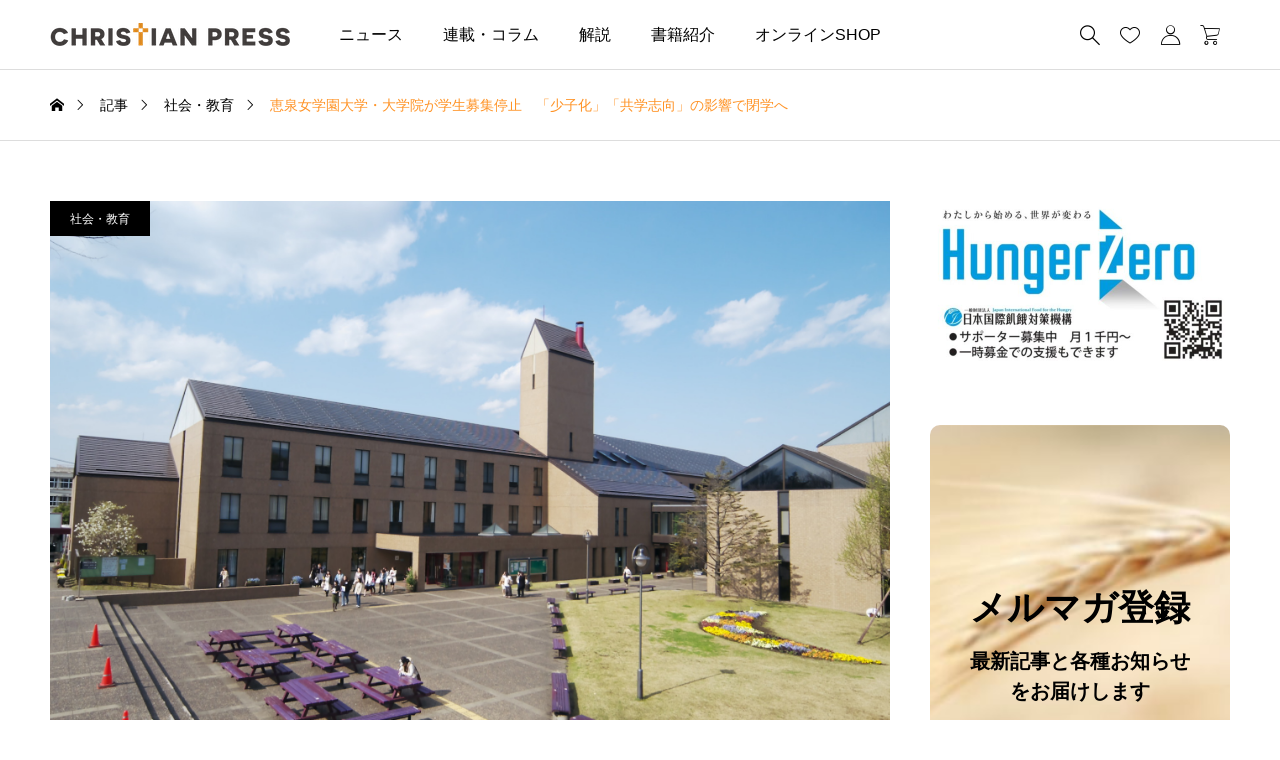

--- FILE ---
content_type: text/html; charset=UTF-8
request_url: http://christianpress.jp/59563/
body_size: 27740
content:
<!DOCTYPE html>
<html class="pc" lang="ja">
<head prefix="og: http://ogp.me/ns# fb: http://ogp.me/ns/fb#">
<meta charset="UTF-8">
<meta name="viewport" content="width=device-width">
<title>恵泉女学園大学・大学院が学生募集停止　「少子化」「共学志向」の影響で閉学へ | クリプレ（クリスチャンプレス）</title>
<meta name="description" content="大学の発表によると、１８歳人口の減少、共学志向などの変化に伴い、入学者数の定員割れが続き、「大学存続のためにあらゆる可能性を模索し、将来のありかたについて慎重に検討を重ねて」きたが、「閉学を前提とした募集停止という苦渋の決断」に至ったという。">
<link rel="pingback" href="http://christianpress.jp/xmlrpc.php">
<script data-cfasync="false">window._EPYT_=window._EPYT_||{ajaxurl:"https://christianpress.jp/wp-admin/admin-ajax.php",security:"c3a27dcb97",gallery_scrolloffset:20,eppathtoscripts:"http://christianpress.jp/wp-content/plugins/youtube-embed-plus/scripts/",eppath:"http://christianpress.jp/wp-content/plugins/youtube-embed-plus/",epresponsiveselector:["iframe.__youtube_prefs__","iframe[src*='youtube.com']","iframe[src*='youtube-nocookie.com']","iframe[data-ep-src*='youtube.com']","iframe[data-ep-src*='youtube-nocookie.com']","iframe[data-ep-gallerysrc*='youtube.com']"],version:"14.2.4",epdovol:true,evselector:'iframe.__youtube_prefs__[src], iframe[src*="youtube.com/embed/"], iframe[src*="youtube-nocookie.com/embed/"]',ajax_compat:false,maxres_facade:'eager',ytapi_load:'light',pause_others:true,facade_mode:true,not_live_on_channel:false,stopMobileBuffer:true};</script>
<meta name='robots' content='max-image-preview:large'/>
<style>img:is([sizes="auto" i], [sizes^="auto," i]) { contain-intrinsic-size: 3000px 1500px }</style>
<meta property="og:type" content="article">
<meta property="og:url" content="http://christianpress.jp/59563/">
<meta property="og:title" content="恵泉女学園大学・大学院が学生募集停止　「少子化」「共学志向」の影響で閉学へ &#8211; クリプレ（クリスチャンプレス）">
<meta property="og:description" content="大学の発表によると、１８歳人口の減少、共学志向などの変化に伴い、入学者数の定員割れが続き、「大学存続のためにあらゆる可能性を模索し、将来のありかたについて慎重に検討を重ねて」きたが、「閉学を前提とした募集停止という苦渋の決断」に至ったという。">
<meta property="og:site_name" content="クリプレ（クリスチャンプレス）">
<meta property="og:image" content="https://christianpress.jp/wp-content/uploads/2023/03/A_469_H_070405.jpg">
<meta property="og:image:secure_url" content="https://christianpress.jp/wp-content/uploads/2023/03/A_469_H_070405.jpg">
<meta property="og:image:width" content="2048">
<meta property="og:image:height" content="1335">
<meta property="fb:app_id" content="1793475350691555">
<meta name="twitter:card" content="summary">
<meta name="twitter:site" content="@ChriPress">
<meta name="twitter:creator" content="@ChriPress">
<meta name="twitter:title" content="恵泉女学園大学・大学院が学生募集停止　「少子化」「共学志向」の影響で閉学へ &#8211; クリプレ（クリスチャンプレス）">
<meta property="twitter:description" content="大学の発表によると、１８歳人口の減少、共学志向などの変化に伴い、入学者数の定員割れが続き、「大学存続のためにあらゆる可能性を模索し、将来のありかたについて慎重に検討を重ねて」きたが、「閉学を前提とした募集停止という苦渋の決断」に至ったという。">
<meta name="twitter:image:src" content="https://christianpress.jp/wp-content/uploads/2023/03/A_469_H_070405.jpg">
<!-- Jetpack Site Verification Tags -->
<meta name="google-site-verification" content="7A94e_STssapH4-_o6ApAFXvDODshHDPeGq3Rxq7mOs"/>
<link rel='dns-prefetch' href='//www.googletagmanager.com'/>
<link rel='dns-prefetch' href='//stats.wp.com'/>
<link rel="alternate" type="application/rss+xml" title="クリプレ（クリスチャンプレス） &raquo; フィード" href="https://christianpress.jp/feed/"/>
<link rel="alternate" type="application/rss+xml" title="クリプレ（クリスチャンプレス） &raquo; コメントフィード" href="https://christianpress.jp/comments/feed/"/>
<script type="text/javascript" id="wpp-js" src="http://christianpress.jp/wp-content/plugins/wordpress-popular-posts/assets/js/wpp.min.js?ver=7.3.6" data-sampling="0" data-sampling-rate="100" data-api-url="https://christianpress.jp/wp-json/wordpress-popular-posts" data-post-id="78869" data-token="027ad9823a" data-lang="0" data-debug="0"></script>
<link rel='stylesheet' id='jetpack_related-posts-css' href='http://christianpress.jp/wp-content/plugins/jetpack/modules/related-posts/related-posts.css?ver=20240116' type='text/css' media='all'/>
<link rel='stylesheet' id='pt-cv-public-style-css' href='http://christianpress.jp/wp-content/plugins/content-views-query-and-display-post-page/public/assets/css/cv.css?ver=4.2.1' type='text/css' media='all'/>
<link rel='stylesheet' id='pt-cv-public-pro-style-css' href='http://christianpress.jp/wp-content/plugins/pt-content-views-pro/public/assets/css/cvpro.min.css?ver=6.4.0' type='text/css' media='all'/>
<link rel='stylesheet' id='wp-block-library-css' href='http://christianpress.jp/wp-includes/css/dist/block-library/style.min.css?ver=f89287479f3d150949cd6a1f5097a2a6' type='text/css' media='all'/>
<link rel='stylesheet' id='mediaelement-css' href='http://christianpress.jp/wp-includes/js/mediaelement/mediaelementplayer-legacy.min.css?ver=4.2.17' type='text/css' media='all'/>
<link rel='stylesheet' id='wp-mediaelement-css' href='http://christianpress.jp/wp-includes/js/mediaelement/wp-mediaelement.min.css?ver=f89287479f3d150949cd6a1f5097a2a6' type='text/css' media='all'/>
<style id='jetpack-sharing-buttons-style-inline-css' type='text/css'>
.jetpack-sharing-buttons__services-list{display:flex;flex-direction:row;flex-wrap:wrap;gap:0;list-style-type:none;margin:5px;padding:0}.jetpack-sharing-buttons__services-list.has-small-icon-size{font-size:12px}.jetpack-sharing-buttons__services-list.has-normal-icon-size{font-size:16px}.jetpack-sharing-buttons__services-list.has-large-icon-size{font-size:24px}.jetpack-sharing-buttons__services-list.has-huge-icon-size{font-size:36px}@media print{.jetpack-sharing-buttons__services-list{display:none!important}}.editor-styles-wrapper .wp-block-jetpack-sharing-buttons{gap:0;padding-inline-start:0}ul.jetpack-sharing-buttons__services-list.has-background{padding:1.25em 2.375em}
</style>
<style id='classic-theme-styles-inline-css' type='text/css'>
/*! This file is auto-generated */
.wp-block-button__link{color:#fff;background-color:#32373c;border-radius:9999px;box-shadow:none;text-decoration:none;padding:calc(.667em + 2px) calc(1.333em + 2px);font-size:1.125em}.wp-block-file__button{background:#32373c;color:#fff;text-decoration:none}
</style>
<style id='global-styles-inline-css' type='text/css'>
:root{--wp--preset--aspect-ratio--square: 1;--wp--preset--aspect-ratio--4-3: 4/3;--wp--preset--aspect-ratio--3-4: 3/4;--wp--preset--aspect-ratio--3-2: 3/2;--wp--preset--aspect-ratio--2-3: 2/3;--wp--preset--aspect-ratio--16-9: 16/9;--wp--preset--aspect-ratio--9-16: 9/16;--wp--preset--color--black: #000000;--wp--preset--color--cyan-bluish-gray: #abb8c3;--wp--preset--color--white: #ffffff;--wp--preset--color--pale-pink: #f78da7;--wp--preset--color--vivid-red: #cf2e2e;--wp--preset--color--luminous-vivid-orange: #ff6900;--wp--preset--color--luminous-vivid-amber: #fcb900;--wp--preset--color--light-green-cyan: #7bdcb5;--wp--preset--color--vivid-green-cyan: #00d084;--wp--preset--color--pale-cyan-blue: #8ed1fc;--wp--preset--color--vivid-cyan-blue: #0693e3;--wp--preset--color--vivid-purple: #9b51e0;--wp--preset--gradient--vivid-cyan-blue-to-vivid-purple: linear-gradient(135deg,rgba(6,147,227,1) 0%,rgb(155,81,224) 100%);--wp--preset--gradient--light-green-cyan-to-vivid-green-cyan: linear-gradient(135deg,rgb(122,220,180) 0%,rgb(0,208,130) 100%);--wp--preset--gradient--luminous-vivid-amber-to-luminous-vivid-orange: linear-gradient(135deg,rgba(252,185,0,1) 0%,rgba(255,105,0,1) 100%);--wp--preset--gradient--luminous-vivid-orange-to-vivid-red: linear-gradient(135deg,rgba(255,105,0,1) 0%,rgb(207,46,46) 100%);--wp--preset--gradient--very-light-gray-to-cyan-bluish-gray: linear-gradient(135deg,rgb(238,238,238) 0%,rgb(169,184,195) 100%);--wp--preset--gradient--cool-to-warm-spectrum: linear-gradient(135deg,rgb(74,234,220) 0%,rgb(151,120,209) 20%,rgb(207,42,186) 40%,rgb(238,44,130) 60%,rgb(251,105,98) 80%,rgb(254,248,76) 100%);--wp--preset--gradient--blush-light-purple: linear-gradient(135deg,rgb(255,206,236) 0%,rgb(152,150,240) 100%);--wp--preset--gradient--blush-bordeaux: linear-gradient(135deg,rgb(254,205,165) 0%,rgb(254,45,45) 50%,rgb(107,0,62) 100%);--wp--preset--gradient--luminous-dusk: linear-gradient(135deg,rgb(255,203,112) 0%,rgb(199,81,192) 50%,rgb(65,88,208) 100%);--wp--preset--gradient--pale-ocean: linear-gradient(135deg,rgb(255,245,203) 0%,rgb(182,227,212) 50%,rgb(51,167,181) 100%);--wp--preset--gradient--electric-grass: linear-gradient(135deg,rgb(202,248,128) 0%,rgb(113,206,126) 100%);--wp--preset--gradient--midnight: linear-gradient(135deg,rgb(2,3,129) 0%,rgb(40,116,252) 100%);--wp--preset--font-size--small: 13px;--wp--preset--font-size--medium: 20px;--wp--preset--font-size--large: 36px;--wp--preset--font-size--x-large: 42px;--wp--preset--spacing--20: 0.44rem;--wp--preset--spacing--30: 0.67rem;--wp--preset--spacing--40: 1rem;--wp--preset--spacing--50: 1.5rem;--wp--preset--spacing--60: 2.25rem;--wp--preset--spacing--70: 3.38rem;--wp--preset--spacing--80: 5.06rem;--wp--preset--shadow--natural: 6px 6px 9px rgba(0, 0, 0, 0.2);--wp--preset--shadow--deep: 12px 12px 50px rgba(0, 0, 0, 0.4);--wp--preset--shadow--sharp: 6px 6px 0px rgba(0, 0, 0, 0.2);--wp--preset--shadow--outlined: 6px 6px 0px -3px rgba(255, 255, 255, 1), 6px 6px rgba(0, 0, 0, 1);--wp--preset--shadow--crisp: 6px 6px 0px rgba(0, 0, 0, 1);}:where(.is-layout-flex){gap: 0.5em;}:where(.is-layout-grid){gap: 0.5em;}body .is-layout-flex{display: flex;}.is-layout-flex{flex-wrap: wrap;align-items: center;}.is-layout-flex > :is(*, div){margin: 0;}body .is-layout-grid{display: grid;}.is-layout-grid > :is(*, div){margin: 0;}:where(.wp-block-columns.is-layout-flex){gap: 2em;}:where(.wp-block-columns.is-layout-grid){gap: 2em;}:where(.wp-block-post-template.is-layout-flex){gap: 1.25em;}:where(.wp-block-post-template.is-layout-grid){gap: 1.25em;}.has-black-color{color: var(--wp--preset--color--black) !important;}.has-cyan-bluish-gray-color{color: var(--wp--preset--color--cyan-bluish-gray) !important;}.has-white-color{color: var(--wp--preset--color--white) !important;}.has-pale-pink-color{color: var(--wp--preset--color--pale-pink) !important;}.has-vivid-red-color{color: var(--wp--preset--color--vivid-red) !important;}.has-luminous-vivid-orange-color{color: var(--wp--preset--color--luminous-vivid-orange) !important;}.has-luminous-vivid-amber-color{color: var(--wp--preset--color--luminous-vivid-amber) !important;}.has-light-green-cyan-color{color: var(--wp--preset--color--light-green-cyan) !important;}.has-vivid-green-cyan-color{color: var(--wp--preset--color--vivid-green-cyan) !important;}.has-pale-cyan-blue-color{color: var(--wp--preset--color--pale-cyan-blue) !important;}.has-vivid-cyan-blue-color{color: var(--wp--preset--color--vivid-cyan-blue) !important;}.has-vivid-purple-color{color: var(--wp--preset--color--vivid-purple) !important;}.has-black-background-color{background-color: var(--wp--preset--color--black) !important;}.has-cyan-bluish-gray-background-color{background-color: var(--wp--preset--color--cyan-bluish-gray) !important;}.has-white-background-color{background-color: var(--wp--preset--color--white) !important;}.has-pale-pink-background-color{background-color: var(--wp--preset--color--pale-pink) !important;}.has-vivid-red-background-color{background-color: var(--wp--preset--color--vivid-red) !important;}.has-luminous-vivid-orange-background-color{background-color: var(--wp--preset--color--luminous-vivid-orange) !important;}.has-luminous-vivid-amber-background-color{background-color: var(--wp--preset--color--luminous-vivid-amber) !important;}.has-light-green-cyan-background-color{background-color: var(--wp--preset--color--light-green-cyan) !important;}.has-vivid-green-cyan-background-color{background-color: var(--wp--preset--color--vivid-green-cyan) !important;}.has-pale-cyan-blue-background-color{background-color: var(--wp--preset--color--pale-cyan-blue) !important;}.has-vivid-cyan-blue-background-color{background-color: var(--wp--preset--color--vivid-cyan-blue) !important;}.has-vivid-purple-background-color{background-color: var(--wp--preset--color--vivid-purple) !important;}.has-black-border-color{border-color: var(--wp--preset--color--black) !important;}.has-cyan-bluish-gray-border-color{border-color: var(--wp--preset--color--cyan-bluish-gray) !important;}.has-white-border-color{border-color: var(--wp--preset--color--white) !important;}.has-pale-pink-border-color{border-color: var(--wp--preset--color--pale-pink) !important;}.has-vivid-red-border-color{border-color: var(--wp--preset--color--vivid-red) !important;}.has-luminous-vivid-orange-border-color{border-color: var(--wp--preset--color--luminous-vivid-orange) !important;}.has-luminous-vivid-amber-border-color{border-color: var(--wp--preset--color--luminous-vivid-amber) !important;}.has-light-green-cyan-border-color{border-color: var(--wp--preset--color--light-green-cyan) !important;}.has-vivid-green-cyan-border-color{border-color: var(--wp--preset--color--vivid-green-cyan) !important;}.has-pale-cyan-blue-border-color{border-color: var(--wp--preset--color--pale-cyan-blue) !important;}.has-vivid-cyan-blue-border-color{border-color: var(--wp--preset--color--vivid-cyan-blue) !important;}.has-vivid-purple-border-color{border-color: var(--wp--preset--color--vivid-purple) !important;}.has-vivid-cyan-blue-to-vivid-purple-gradient-background{background: var(--wp--preset--gradient--vivid-cyan-blue-to-vivid-purple) !important;}.has-light-green-cyan-to-vivid-green-cyan-gradient-background{background: var(--wp--preset--gradient--light-green-cyan-to-vivid-green-cyan) !important;}.has-luminous-vivid-amber-to-luminous-vivid-orange-gradient-background{background: var(--wp--preset--gradient--luminous-vivid-amber-to-luminous-vivid-orange) !important;}.has-luminous-vivid-orange-to-vivid-red-gradient-background{background: var(--wp--preset--gradient--luminous-vivid-orange-to-vivid-red) !important;}.has-very-light-gray-to-cyan-bluish-gray-gradient-background{background: var(--wp--preset--gradient--very-light-gray-to-cyan-bluish-gray) !important;}.has-cool-to-warm-spectrum-gradient-background{background: var(--wp--preset--gradient--cool-to-warm-spectrum) !important;}.has-blush-light-purple-gradient-background{background: var(--wp--preset--gradient--blush-light-purple) !important;}.has-blush-bordeaux-gradient-background{background: var(--wp--preset--gradient--blush-bordeaux) !important;}.has-luminous-dusk-gradient-background{background: var(--wp--preset--gradient--luminous-dusk) !important;}.has-pale-ocean-gradient-background{background: var(--wp--preset--gradient--pale-ocean) !important;}.has-electric-grass-gradient-background{background: var(--wp--preset--gradient--electric-grass) !important;}.has-midnight-gradient-background{background: var(--wp--preset--gradient--midnight) !important;}.has-small-font-size{font-size: var(--wp--preset--font-size--small) !important;}.has-medium-font-size{font-size: var(--wp--preset--font-size--medium) !important;}.has-large-font-size{font-size: var(--wp--preset--font-size--large) !important;}.has-x-large-font-size{font-size: var(--wp--preset--font-size--x-large) !important;}
:where(.wp-block-post-template.is-layout-flex){gap: 1.25em;}:where(.wp-block-post-template.is-layout-grid){gap: 1.25em;}
:where(.wp-block-columns.is-layout-flex){gap: 2em;}:where(.wp-block-columns.is-layout-grid){gap: 2em;}
:root :where(.wp-block-pullquote){font-size: 1.5em;line-height: 1.6;}
</style>
<link rel='stylesheet' id='crp-public-css' href='http://christianpress.jp/wp-content/plugins/custom-related-posts/dist/public.css?ver=1.8.0' type='text/css' media='all'/>
<link rel='stylesheet' id='woocommerce-layout-css' href='http://christianpress.jp/wp-content/plugins/woocommerce/assets/css/woocommerce-layout.css?ver=10.3.7' type='text/css' media='all'/>
<style id='woocommerce-layout-inline-css' type='text/css'>

	.infinite-scroll .woocommerce-pagination {
		display: none;
	}
</style>
<link rel='stylesheet' id='woocommerce-smallscreen-css' href='http://christianpress.jp/wp-content/plugins/woocommerce/assets/css/woocommerce-smallscreen.css?ver=10.3.7' type='text/css' media='only screen and (max-width: 768px)'/>
<link rel='stylesheet' id='woocommerce-general-css' href='http://christianpress.jp/wp-content/plugins/woocommerce/assets/css/woocommerce.css?ver=10.3.7' type='text/css' media='all'/>
<style id='woocommerce-inline-inline-css' type='text/css'>
.woocommerce form .form-row .required { visibility: visible; }
</style>
<link rel='stylesheet' id='ivory-search-styles-css' href='http://christianpress.jp/wp-content/plugins/add-search-to-menu/public/css/ivory-search.min.css?ver=5.5.12' type='text/css' media='all'/>
<link rel='stylesheet' id='wordpress-popular-posts-css-css' href='http://christianpress.jp/wp-content/plugins/wordpress-popular-posts/assets/css/wpp.css?ver=7.3.6' type='text/css' media='all'/>
<link rel='stylesheet' id='brands-styles-css' href='http://christianpress.jp/wp-content/plugins/woocommerce/assets/css/brands.css?ver=10.3.7' type='text/css' media='all'/>
<link rel='stylesheet' id='swiper-css' href='http://christianpress.jp/wp-content/themes/common_tcd097/css/swiper-bundle.min.css?ver=1716283376' type='text/css' media='all'/>
<link rel='stylesheet' id='style-css' href='http://christianpress.jp/wp-content/themes/common_tcd097/style.css?ver=1716283376' type='text/css' media='all'/>
<link rel='stylesheet' id='design-plus-css' href='http://christianpress.jp/wp-content/themes/common_tcd097/css/design-plus.css?ver=1716283376' type='text/css' media='all'/>
<link rel='stylesheet' id='default-widget-css' href='http://christianpress.jp/wp-content/themes/common_tcd097/css/default-widget.css?ver=1716283376' type='text/css' media='all'/>
<link rel='stylesheet' id='comment-css' href='http://christianpress.jp/wp-content/themes/common_tcd097/css/comment.css?ver=1716283376' type='text/css' media='all'/>
<link rel='stylesheet' id='woocommerce-basic-style-css' href='http://christianpress.jp/wp-content/themes/common_tcd097/wc/css/woocommerce.css?ver=f89287479f3d150949cd6a1f5097a2a6' type='text/css' media='all'/>
<link rel='stylesheet' id='woocommerce-widget-style-css' href='http://christianpress.jp/wp-content/themes/common_tcd097/wc/css/wc-widget.css?ver=f89287479f3d150949cd6a1f5097a2a6' type='text/css' media='all'/>
<link rel='stylesheet' id='woocommerce-common-style-css' href='http://christianpress.jp/wp-content/themes/common_tcd097/wc/css/common-style.css?ver=f89287479f3d150949cd6a1f5097a2a6' type='text/css' media='all'/>
<link rel='stylesheet' id='sns-button-css-css' href='http://christianpress.jp/wp-content/themes/common_tcd097/css/sns-button.css?ver=f89287479f3d150949cd6a1f5097a2a6' type='text/css' media='all'/>
<link rel='stylesheet' id='__EPYT__style-css' href='http://christianpress.jp/wp-content/plugins/youtube-embed-plus/styles/ytprefs.min.css?ver=14.2.4' type='text/css' media='all'/>
<style id='__EPYT__style-inline-css' type='text/css'>

                .epyt-gallery-thumb {
                        width: 33.333%;
                }
                
</style>
<script data-cfasync="false">window._EPYT_=window._EPYT_||{ajaxurl:"https://christianpress.jp/wp-admin/admin-ajax.php",security:"c3a27dcb97",gallery_scrolloffset:20,eppathtoscripts:"http://christianpress.jp/wp-content/plugins/youtube-embed-plus/scripts/",eppath:"http://christianpress.jp/wp-content/plugins/youtube-embed-plus/",epresponsiveselector:["iframe.__youtube_prefs__","iframe[src*='youtube.com']","iframe[src*='youtube-nocookie.com']","iframe[data-ep-src*='youtube.com']","iframe[data-ep-src*='youtube-nocookie.com']","iframe[data-ep-gallerysrc*='youtube.com']"],version:"14.2.4",epdovol:true,evselector:'iframe.__youtube_prefs__[src], iframe[src*="youtube.com/embed/"], iframe[src*="youtube-nocookie.com/embed/"]',ajax_compat:false,maxres_facade:'eager',ytapi_load:'light',pause_others:true,facade_mode:true,not_live_on_channel:false,stopMobileBuffer:true};</script>
<script type="text/javascript" id="jetpack_related-posts-js-extra">//<![CDATA[
var related_posts_js_options={"post_heading":"h4"};
//]]></script>
<script type="text/javascript" src="http://christianpress.jp/wp-content/plugins/jetpack/_inc/build/related-posts/related-posts.min.js?ver=20240116" id="jetpack_related-posts-js"></script>
<script type="text/javascript" src="http://christianpress.jp/wp-includes/js/jquery/jquery.min.js?ver=3.7.1" id="jquery-core-js"></script>
<script type="text/javascript" src="http://christianpress.jp/wp-includes/js/jquery/jquery-migrate.min.js?ver=3.4.1" id="jquery-migrate-js"></script>
<script type="text/javascript" src="http://christianpress.jp/wp-content/plugins/woocommerce/assets/js/jquery-blockui/jquery.blockUI.min.js,qver=2.7.0-wc.10.3.7.pagespeed.jm.7mW3IicG32.js" id="wc-jquery-blockui-js" defer="defer" data-wp-strategy="defer"></script>
<script type="text/javascript" id="wc-add-to-cart-js-extra">//<![CDATA[
var wc_add_to_cart_params={"ajax_url":"\/wp-admin\/admin-ajax.php","wc_ajax_url":"\/?wc-ajax=%%endpoint%%","i18n_view_cart":"\u304a\u8cb7\u3044\u7269\u30ab\u30b4\u3092\u8868\u793a","cart_url":"https:\/\/christianpress.jp\/cart\/","is_cart":"","cart_redirect_after_add":"no"};
//]]></script>
<script type="text/javascript" src="http://christianpress.jp/wp-content/plugins/woocommerce/assets/js/frontend/add-to-cart.min.js,qver=10.3.7.pagespeed.ce.0oeAWkmhZW.js" id="wc-add-to-cart-js" defer="defer" data-wp-strategy="defer"></script>
<script type="text/javascript" src="http://christianpress.jp/wp-content/plugins/woocommerce/assets/js/js-cookie/js.cookie.min.js?ver=2.1.4-wc.10.3.7" id="wc-js-cookie-js" defer="defer" data-wp-strategy="defer"></script>
<script type="text/javascript" id="woocommerce-js-extra">//<![CDATA[
var woocommerce_params={"ajax_url":"\/wp-admin\/admin-ajax.php","wc_ajax_url":"\/?wc-ajax=%%endpoint%%","i18n_password_show":"\u30d1\u30b9\u30ef\u30fc\u30c9\u3092\u8868\u793a","i18n_password_hide":"\u30d1\u30b9\u30ef\u30fc\u30c9\u3092\u96a0\u3059"};
//]]></script>
<script type="text/javascript" src="http://christianpress.jp/wp-content/plugins/woocommerce/assets/js/frontend/woocommerce.min.js?ver=10.3.7" id="woocommerce-js" defer="defer" data-wp-strategy="defer"></script>
<script type="text/javascript" id="WCPAY_ASSETS-js-extra">//<![CDATA[
var wcpayAssets={"url":"http:\/\/christianpress.jp\/wp-content\/plugins\/woocommerce-payments\/dist\/"};
//]]></script>
<!-- Site Kit によって追加された Google タグ（gtag.js）スニペット -->
<!-- Google アナリティクス スニペット (Site Kit が追加) -->
<script type="text/javascript" src="https://www.googletagmanager.com/gtag/js?id=G-FZ5H8BZX0M" id="google_gtagjs-js" async></script>
<script type="text/javascript" id="google_gtagjs-js-after">//<![CDATA[
window.dataLayer=window.dataLayer||[];function gtag(){dataLayer.push(arguments);}gtag("set","linker",{"domains":["christianpress.jp"]});gtag("js",new Date());gtag("set","developer_id.dZTNiMT",true);gtag("config","G-FZ5H8BZX0M");
//]]></script>
<script type="text/javascript" src="http://christianpress.jp/wp-content/plugins/youtube-embed-plus/scripts/ytprefs.min.js?ver=14.2.4" id="__ytprefs__-js"></script>
<link rel="https://api.w.org/" href="https://christianpress.jp/wp-json/"/><link rel="alternate" title="JSON" type="application/json" href="https://christianpress.jp/wp-json/wp/v2/posts/78869"/><link rel="canonical" href="https://christianpress.jp/59563/"/>
<link rel='shortlink' href='https://christianpress.jp/?p=78869'/>
<link rel="alternate" title="oEmbed (JSON)" type="application/json+oembed" href="https://christianpress.jp/wp-json/oembed/1.0/embed?url=https%3A%2F%2Fchristianpress.jp%2F59563%2F"/>
<link rel="alternate" title="oEmbed (XML)" type="text/xml+oembed" href="https://christianpress.jp/wp-json/oembed/1.0/embed?url=https%3A%2F%2Fchristianpress.jp%2F59563%2F&#038;format=xml"/>
<meta name="generator" content="Site Kit by Google 1.170.0"/>	<style>img#wpstats{display:none}</style>
<style id="wpp-loading-animation-styles">@-webkit-keyframes bgslide{from{background-position-x:0}to{background-position-x:-200%}}@keyframes bgslide{from{background-position-x:0}to{background-position-x:-200%}}.wpp-widget-block-placeholder,.wpp-shortcode-placeholder{margin:0 auto;width:60px;height:3px;background:#dd3737;background:linear-gradient(90deg,#dd3737 0%,#571313 10%,#dd3737 100%);background-size:200% auto;border-radius:3px;-webkit-animation:bgslide 1s infinite linear;animation:bgslide 1s infinite linear}</style>
<noscript><style>.woocommerce-product-gallery{ opacity: 1 !important; }</style></noscript>
<meta name="description" content="大学の発表によると、１８歳人口の減少、共学志向などの変化に伴い、入学者数の定員割れが続き、「大学存続のためにあ&hellip;"/>
<!-- Jetpack Open Graph Tags -->
<meta property="og:type" content="article"/>
<meta property="og:title" content="恵泉女学園大学・大学院が学生募集停止　「少子化」「共学志向」の影響で閉学へ"/>
<meta property="og:url" content="https://christianpress.jp/59563/"/>
<meta property="og:description" content="大学の発表によると、１８歳人口の減少、共学志向などの変化に伴い、入学者数の定員割れが続き、「大学存続のためにあ&hellip;"/>
<meta property="article:published_time" content="2023-03-23T10:24:34+00:00"/>
<meta property="article:modified_time" content="2023-03-23T10:24:34+00:00"/>
<meta property="og:site_name" content="クリプレ（クリスチャンプレス）"/>
<meta property="og:image" content="https://christianpress.jp/wp-content/uploads/2023/03/A_469_H_070405.jpg"/>
<meta property="og:image:width" content="2048"/>
<meta property="og:image:height" content="1335"/>
<meta property="og:image:alt" content=""/>
<meta property="og:locale" content="ja_JP"/>
<meta name="twitter:site" content="@ChriPress"/>
<meta name="twitter:text:title" content="恵泉女学園大学・大学院が学生募集停止　「少子化」「共学志向」の影響で閉学へ"/>
<meta name="twitter:image" content="https://christianpress.jp/wp-content/uploads/2023/03/A_469_H_070405.jpg?w=640"/>
<meta name="twitter:card" content="summary_large_image"/>
<!-- End Jetpack Open Graph Tags -->
<style type="text/css">
:root {
  --tcd-accent-color:255,147,38;
  --tcd-bg-color:254,249,243;
  --tcd-link-color:255,147,38;
}
.c-headline { font-family:var(--tcd-font-type2); font-size:34px; }
.p-single__header-title { font-family:var(--tcd-font-type2); font-size:28px; }
.post_content { font-family:var(--tcd-font-type2); font-size:16px; }
@media (max-width:767px) {
  .c-headline { font-size:22px; }
  .p-single__header-title { font-size:22px; }
  .post_content { font-size:16px; }
}
.qt_google_map .pb_googlemap_custom-overlay-inner { background:#ffffff; color:#000000; }
.qt_google_map .pb_googlemap_custom-overlay-inner::after { border-color:#ffffff transparent transparent transparent; }
.styled_h2 {
  font-size:26px!important;
  text-align:center!important;
  font-weight:600!important;
  color:#000000;
  border-color:#000000;
  border-width:3px;
  border-style:solid;
border-left:none;
border-right:none;
border-top:none;
border-bottom:none;
background-color:transparent;
}
@media screen and (max-width:767px) {
  .styled_h2 { font-size:18px!important; }
}
.styled_h3 {
  font-size:20px!important;
  text-align:left!important;
  font-weight:600!important;
  color:#000000;
  border-color:#000000;
  border-width:2px;
  border-style:solid;
padding-left:1em!important;
padding-top:0.5em!important;
padding-bottom:0.5em!important;
border-right:none;
border-top:none;
border-bottom:none;
background-color:transparent;
}
@media screen and (max-width:767px) {
  .styled_h3 { font-size:18px!important; }
}
.styled_h4 {
  font-size:18px!important;
  text-align:left!important;
  font-weight:400!important;
  color:#000000;
  border-color:#dddddd;
  border-width:1px;
  border-style:dotted;
border-left:none;
border-right:none;
border-top:none;
padding-bottom:0.8em!important;
background-color:transparent;
}
@media screen and (max-width:767px) {
  .styled_h4 { font-size:18px!important; }
}
.styled_h5 {
  font-size:16px!important;
  text-align:left!important;
  font-weight:400!important;
  color:#000000;
  border-color:#000000;
  border-width:3px;
  border-style:double;
border-left:none;
border-right:none;
border-top:none;
border-bottom:none;
background-color:#fafafa;
padding:0.8em 1em!important;
}
@media screen and (max-width:767px) {
  .styled_h5 { font-size:16px!important; }
}
.q_custom_button.q_custom_button1 { width:270px; height:60px;border-radius:70px;border-color:#1e73be; }.q_custom_button.q_custom_button1:before { background-color:#1e73be;left:-35px;transform:skewX(45deg); width:calc(100% + 70px); }.q_custom_button.q_custom_button1:hover { color:#333333;border-color:#333333; }.q_custom_button.q_custom_button1:hover:before { left:calc(100% + 50px); }.q_custom_button.q_custom_button2 { width:270px; height:60px;border-radius:0px;background-color:#000000;border:none; }.q_custom_button.q_custom_button2:before { background-color:#333333;left:-100%; }.q_custom_button.q_custom_button2:hover {  }.q_custom_button.q_custom_button2:hover:before { left:0; }.q_custom_button.q_custom_button3 { width:400px; height:70px;border-radius:70px;border-color:#000000; }.q_custom_button.q_custom_button3:before { background-color:#000000;left:-35px;transform:skewX(45deg); width:calc(100% + 70px); }.q_custom_button.q_custom_button3:hover { color:#333333;border-color:#333333; }.q_custom_button.q_custom_button3:hover:before { left:calc(100% + 50px); }.q_frame1 {
  background:#ffffff;
  border-radius:0px;
  border-width:1px;
  border-color:#dddddd;
  border-style:solid;
}
.q_frame1 .q_frame_label {
  color:#000000;
}
.q_frame2 {
  background:#ffffff;
  border-radius:0px;
  border-width:1px;
  border-color:#009aff;
  border-style:solid;
}
.q_frame2 .q_frame_label {
  color:#009aff;
}
.q_frame3 {
  background:#ffffff;
  border-radius:10px;
  border-width:1px;
  border-color:#f9b42d;
  border-style:solid;
}
.q_frame3 .q_frame_label {
  color:#f9b42d;
}
.q_underline1 {
  font-weight:400;background-image:linear-gradient(to right, transparent 50%, #fff799 50%);background-position:-100% 0.8em;}
.q_underline2 {
  font-weight:600;background-image:linear-gradient(to right, transparent 50%, #99f9ff 50%);}
.q_underline3 {
  font-weight:400;background-image:linear-gradient(to right, transparent 50%, #ff99b8 50%);}
.speech_balloon1 .speech_balloon_text_inner {
  color:#000000;
  background-color:#f2f2f2;
  border-color:#f2f2f2;
}
.speech_balloon1 .before { border-left-color:#f2f2f2; }
.speech_balloon1 .after { border-right-color:#f2f2f2; }
.speech_balloon2 .speech_balloon_text_inner {
  color:#000000;
  background-color:#ffffff;
  border-color:#000000;
}
.speech_balloon2 .before { border-left-color:#000000; }
.speech_balloon2 .after { border-right-color:#ffffff; }
.speech_balloon3 .speech_balloon_text_inner {
  color:#ffffff;
  background-color:#000000;
  border-color:#000000;
}
.speech_balloon3 .before { border-left-color:#000000; }
.speech_balloon3 .after { border-right-color:#000000; }
.speech_balloon4 .speech_balloon_text_inner {
  color:#000000;
  background-color:#ffffff;
  border-color:#000000;
}
.speech_balloon4 .before { border-left-color:#000000; }
.speech_balloon4 .after { border-right-color:#ffffff; }
</style>
<style id="current-page-style" type="text/css">
</style>
<style id="tcd-woocommerce-output-style">
.woocommerce .star-rating, .woocommerce .star-rating:before, .woocommerce .comment-form-rating-radios label::before { color:#ffa500!important; }
.p-product-like-message { background-color:#333333; }
</style>
<style id="tcd-hover-animation-style">
.c-hover-animation { overflow:hidden; backface-visibility: hidden; }
.c-hover-animation__image { transition: transform  0.5s ease, opacity 0.5s ease; }
.c-hover-animation { background:#000000; }
@media (hover: hover) and (pointer: fine) {
  a.c-hover-animation:hover .c-hover-animation__image, a:hover .c-hover-animation .c-hover-animation__image
  { opacity:0.5; }
}
</style>
<style type="text/css">li.crp-list-item.crp-list-item-image-left.crp-list-item-has-image {
    border-bottom: 1px solid #ddd;
    padding-bottom: 5px;
}
li.crp-list-item.crp-list-item-image-none {
    line-height: 1.7em;
	padding-left:3px;
list-style-type: none!important;
    border-bottom: 1px dotted #ddd;
  color:#333;
}
h3.crp-list-title {
    /*display: none; */
    margin: 33px 0 4px ;
	padding-left:10px;
    border-top: 0px solid #ddd;
    font-size: 20px;
    line-height:1.5em;
    border-bottom: 1px solid #ddd;
}

h3.crp-list-title {
    
    display: none;
}
ul.crp-list {
    border-top: 1px solid #ccc;
   padding-top:8px;
   padding-bottom:8px;
    margin-left: 0 !important;
}</style><style id="tcd-custom-css">
/*ヘッダー背景*/
.p-page-header {    height: 150px;}
/*パートナーロゴ*/
div#cb_5 img {
    margin: 10px;
}

/*書評購入ボタン*/
a.b_now {
    /* border: 1px solid #ddd; */
    padding: 2px 4px;
    font-size: 12px;
    color: white;
    background: black;
    margin: 2px;
}
/*サイドバー広告文字入れ*/
div.pt-cv-content p.wp-caption-text {
    position: absolute;
    color: white !important;
    font-size: 24px;
    top: 42%;
    left: 50%;
    -ms-transform: translate(-50%,-50%);
    -webkit-transform: translate(-50%,-50%);
    transform: translate(-50%,-50%);
    margin: 0;
    padding: 0;
    color: white;
}

/*code  アイキャッチ削除*/ 
#post_image {
    display: none;
}

/*code ブログ・カテゴリー画像なし*/ 
#page_header {
    display: none;
}

/*code トップページNEW　下幅*/ 
.post_carousel {
    padding: 100px 0 40px;
    margin-bottom: 60px;
}


/*寄付ボタンセンター寄せ*/
.dn {
    margin:0 auto;
    min-width:320px;
   text-align: center;
}

/*寄付ショートコード*/
.asp_product_item{border:none !important; box-shadow:none !important ;}
/*寄付ボタン*/
.donate-button {
    padding: 16px 16px;
    margin-top: 17px;
    background: #ffd589;
    border: none;
    border-radius: 5px;
    display: block;
    width: 300px;
    float: left;
    margin: 16px 6px;
}
.donate-button:hover {

    background: #ddd;
 
}



#pt-cv-view-47f3c0084m .pt-cv-title a, #pt-cv-view-47f3c0084m .panel-title{
	display:inline !important;
}
/*サムネイル幅*/
.p-blog-archive__item-thumbnail {
    float: left;
    overflow: hidden;
    position: relative;
    width: 34.875%;
}
.post_content .wp-caption{border:none;}
.p-blog-archive__item-info {
    float: right;
    width: 62.218%;
}

/*  .slick-slide img {
    display: block;
    border-radius: 10px;
} 　メインスライダーにも影響　*/
img.attachment-size2.size-size2.wp-post-image {
    border-radius: 10px;
}


#post_list .article .image {
    width: 100%;
    height: 0;
    overflow: hidden;
    padding-top: 64.285%;
    position: relative;
    border-radius: 10px;
}


cb_content-carousel .image {
    width: 100%;
    height: 0;
    overflow: hidden;
    padding-top: 64.285%;
    position: relative;
    border-radius: 10px;
}

#post_list .article .image img {
border-radius: 10px;
}



.pt-cv-thumbnail {
    border-radius: 10px;
}


</style>
<link rel="icon" href="https://christianpress.jp/wp-content/uploads/2018/05/cropped-0B987661-7491-4834-A60D-4912EC6CA008-32x32.jpeg" sizes="32x32"/>
<link rel="icon" href="https://christianpress.jp/wp-content/uploads/2018/05/cropped-0B987661-7491-4834-A60D-4912EC6CA008-192x192.jpeg" sizes="192x192"/>
<link rel="apple-touch-icon" href="https://christianpress.jp/wp-content/uploads/2018/05/cropped-0B987661-7491-4834-A60D-4912EC6CA008-180x180.jpeg"/>
<meta name="msapplication-TileImage" content="https://christianpress.jp/wp-content/uploads/2018/05/cropped-0B987661-7491-4834-A60D-4912EC6CA008-270x270.jpeg"/>
<style type="text/css" id="wp-custom-css">
			img.attachment-post-thumbnail.size-post-thumbnail.wp-post-image {
    height: 560px !important;
}
.p-fp-posts__header{
	background:none;
}
.c-triangle.u-flex-center {
    display: none;
}
figcaption.wp-caption-text {
    display: none;
}
a.p-archive--post-item__category.c-post-category.u-flex-center {
    background: #e78e1e;
}
img.attachment-post-thumbnail.size-post-thumbnail.wp-post-image {
    width: 100%;
    height: 500px;
    object-fit: cover;
}

a.b_now{
	color:white !important;
border-radius:4px;
	padding:5px 10px;
}

.l-footer__banner-item {
    border: 1px solid #ddd;
}
img.attachment-post-thumbnail.size-post-thumbnail.wp-post-image{
	height:auto;
}		</style>
<style type="text/css" media="screen">.is-menu path.search-icon-path { fill: #ffffff;}body .popup-search-close:after, body .search-close:after { border-color: #ffffff;}body .popup-search-close:before, body .search-close:before { border-color: #ffffff;}</style></head>
<body id="body" class="post-template-default single single-post postid-78869 single-format-standard wp-embed-responsive theme-common_tcd097 woocommerce-no-js common_tcd097 no_comment_form is-header-type--light"><noscript><meta HTTP-EQUIV="refresh" content="0;url='http://christianpress.jp/59563/?PageSpeed=noscript'" /><style><!--table,div,span,font,p{display:none} --></style><div style="display:block">Please click <a href="http://christianpress.jp/59563/?PageSpeed=noscript">here</a> if you are not redirected within a few seconds.</div></noscript>
<div id="js-body-start"></div>
<header id="js-header" class="l-header p-drawer-animation">
<div class="l-header__inner l-inner">
<div class="l-header__logo u-flex-align-center">
<a href="https://christianpress.jp/" class="c-logo" title="クリプレ（クリスチャンプレス）">
<img class="c-logo__image" src="https://christianpress.jp/wp-content/uploads/2024/05/chripre-logo-1.png?1768778535" alt="クリプレ（クリスチャンプレス）" title="クリプレ（クリスチャンプレス）" width="240" height="23" style="height:23px;"/>
<img class="c-logo__image" src="https://christianpress.jp/wp-content/uploads/2024/05/chripre-logo-1.png?1768778535" alt="クリプレ（クリスチャンプレス）" title="クリプレ（クリスチャンプレス）" width="240" height="23" style="height:23px;"/>
</a>
</div>
<nav class="p-global__nav-wrapper u-flex-justify-center"><ul id="js-global-nav" class="p-global__nav"><li id="menu-item-64541" class="menu-item menu-item-type-taxonomy menu-item-object-category current-post-ancestor menu-item-has-children menu-item-64541 "><a href="https://christianpress.jp/category/main_news/">ニュース</a>
<ul class="sub-menu">
<li id="menu-item-64542" class="menu-item menu-item-type-taxonomy menu-item-object-category menu-item-64542 "><a href="https://christianpress.jp/category/main_news/feature/">特集</a></li>
<li id="menu-item-64543" class="menu-item menu-item-type-taxonomy menu-item-object-category menu-item-64543 "><a href="https://christianpress.jp/category/main_news/mission-church-theology/">宣教・教会・神学</a></li>
<li id="menu-item-64544" class="menu-item menu-item-type-taxonomy menu-item-object-category current-post-ancestor current-menu-parent current-post-parent menu-item-64544 "><a href="https://christianpress.jp/category/main_news/society-education-list/">社会・教育</a></li>
<li id="menu-item-64545" class="menu-item menu-item-type-taxonomy menu-item-object-category menu-item-64545 "><a href="https://christianpress.jp/category/main_news/event/">イベント</a></li>
<li id="menu-item-64546" class="menu-item menu-item-type-taxonomy menu-item-object-category menu-item-64546 "><a href="https://christianpress.jp/category/main_news/overseas/">海外</a></li>
<li id="menu-item-64547" class="menu-item menu-item-type-taxonomy menu-item-object-category menu-item-64547 "><a href="https://christianpress.jp/category/main_news/culture/">映画・音楽・文化</a></li>
</ul>
</li>
<li id="menu-item-64536" class="menu-item menu-item-type-taxonomy menu-item-object-category menu-item-has-children menu-item-64536 "><a href="https://christianpress.jp/category/serialization/">連載・コラム</a>
<ul class="sub-menu">
<li id="menu-item-64539" class="menu-item menu-item-type-taxonomy menu-item-object-category menu-item-64539 "><a href="https://christianpress.jp/category/serialization/talk-about-bible/">聖書からよもやま話</a></li>
<li id="menu-item-64537" class="menu-item menu-item-type-taxonomy menu-item-object-category menu-item-64537 "><a href="https://christianpress.jp/category/serialization/whats_today/">今日は何の日</a></li>
<li id="menu-item-64540" class="menu-item menu-item-type-taxonomy menu-item-object-category menu-item-64540 "><a href="https://christianpress.jp/category/serialization/philo/">断片から見た世界</a></li>
</ul>
</li>
<li id="menu-item-64538" class="menu-item menu-item-type-taxonomy menu-item-object-category menu-item-64538 "><a href="https://christianpress.jp/category/serialization/commentary/">解説</a></li>
<li id="menu-item-64535" class="menu-item menu-item-type-taxonomy menu-item-object-category menu-item-64535 "><a href="https://christianpress.jp/category/book/">書籍紹介</a></li>
<li id="menu-item-87328" class="menu-item menu-item-type-post_type_archive menu-item-object-product menu-item-87328 "><a href="https://christianpress.jp/shop/">オンラインSHOP</a></li>
<li class=" astm-search-menu is-menu is-dropdown menu-item"><a href="#" role="button" aria-label="Search Icon Link"><svg width="20" height="20" class="search-icon" role="img" viewBox="2 9 20 5" focusable="false" aria-label="Search">
<path class="search-icon-path" d="M15.5 14h-.79l-.28-.27C15.41 12.59 16 11.11 16 9.5 16 5.91 13.09 3 9.5 3S3 5.91 3 9.5 5.91 16 9.5 16c1.61 0 3.09-.59 4.23-1.57l.27.28v.79l5 4.99L20.49 19l-4.99-5zm-6 0C7.01 14 5 11.99 5 9.5S7.01 5 9.5 5 14 7.01 14 9.5 11.99 14 9.5 14z"></path></svg></a><form class="is-search-form is-form-style is-form-style-3 is-form-id-0 " action="https://christianpress.jp/" method="get" role="search"><label for="is-search-input-0"><span class="is-screen-reader-text">Search for:</span><input type="search" id="is-search-input-0" name="s" value="" class="is-search-input" placeholder="Search here..." autocomplete=off /></label><button type="submit" class="is-search-submit"><span class="is-screen-reader-text">Search Button</span><span class="is-search-icon"><svg focusable="false" aria-label="Search" xmlns="http://www.w3.org/2000/svg" viewBox="0 0 24 24" width="24px"><path d="M15.5 14h-.79l-.28-.27C15.41 12.59 16 11.11 16 9.5 16 5.91 13.09 3 9.5 3S3 5.91 3 9.5 5.91 16 9.5 16c1.61 0 3.09-.59 4.23-1.57l.27.28v.79l5 4.99L20.49 19l-4.99-5zm-6 0C7.01 14 5 11.99 5 9.5S7.01 5 9.5 5 14 7.01 14 9.5 11.99 14 9.5 14z"></path></svg></span></button></form></li></ul></nav> <div class="l-header__icons u-flex-align-center">
<div class="l-header__icons-search">
<form class="l-header__search u-flex" role="search" method="get" action="https://christianpress.jp/">
<div class="l-header__search-form">
<input type="search" value="" name="s"/>
</div>
<div class="l-header__search-button">
<button class="" type="submit" value="検索">&#xe951;</button>
</div>
<input type="hidden" name="post_type" value="product"/>
</form>
</div>
<ul class="p-header-member u-flex">
<li class="p-header-member__item p-header-member__item--wishlist">
<a class="p-header-member__item-link u-flex-center" href="https://christianpress.jp/my-account/wishlist/">
<span class="p-header-member__item-icon c-icon">&#xe94f;</span>
<span id="js-header-wishlist-count" class="p-header-member__item-badge u-flex-center" style="background-color:#dd9696;"></span>
</a>
</li>
<li class="p-header-member__item p-header-member__item--mypage">
<a id="js-header-mypage" class="p-header-member__item-link u-flex-center is-logout" href="https://christianpress.jp/my-account/">
<span class="p-header-member__item-icon c-icon" style="font-size:23px;">&#xe94c;</span>
</a>
</li>
<li class="p-header-member__item p-header-member__item--cart">
<a id="js-header-cart" class="p-header-member__item-link u-flex-center" href="https://christianpress.jp/cart/">
<span class="p-header-member__item-icon c-icon">&#xe950;</span>
<span id="js-header-cart-item-count" class="p-header-member__item-badge u-flex-center" style="background-color:;"></span>
</a>
</li>
</ul>
<div class="p-header__menu-button">
<button id="js-menu-button" class="p-menu-button u-button-reset" type="button"><span></span><span></span><span></span></button>
</div>
</div>
<div class="p-header-memberbox" id="js-header-memberbox">
<div class="p-header-memberbox__login">
<form action="https://christianpress.jp/my-account/" method="post" onKeyDown="if (event.keyCode == 13) return false;">
<p class="p-header-memberbox__login-email">
<input class="p-header-memberbox__login-input" type="text" name="username" autocomplete="username" placeholder="ユーザー名またはメールアドレス">
</p>
<p class="p-header-memberbox__login-password">
<input class="p-header-memberbox__login-input" type="password" name="password" autocomplete="current-password" placeholder="パスワード">
</p>
<p class="p-header-memberbox__login-rememberme">
<label><input name="rememberme" type="checkbox" value="forever"> <span>ログイン状態を保存</span></label>
</p>
<p class="p-header-memberbox__login-button">
<input type="hidden" id="woocommerce-login-nonce" name="woocommerce-login-nonce" value="3c69adfa56"/><input type="hidden" name="_wp_http_referer" value="/59563/"/>	<input type="hidden" name="redirect" value="">
<button type="submit" class="c-button" name="login" value="ログイン">ログイン</button>
</p>
<p class="p-header-memberbox__login-lostpassword"><a href="https://christianpress.jp/my-account/lost-password/">パスワードを忘れた場合</a></p>
</form>
</div>
</div>
<div class="p-header-view-cart" id="js-header-view-cart">
<div class="widget woocommerce widget_shopping_cart"><div class="widget_shopping_cart_content"></div></div>	</div>
</div>
</header>
<div id="container" class="l-container p-drawer-animation ">
<div class="c-breadcrumb-wrapper">
<div class="c-breadcrumb" role="navigation">
<ol class="c-breadcrumb__list l-inner u-flex-align-center" itemscope itemtype="https://schema.org/BreadcrumbList">
<li class="c-breadcrumb__item u-flex-align-center" itemprop="itemListElement" itemscope itemtype="http://schema.org/ListItem">
<a class="c-breadcrumb__item-link c-breadcrumb__item--home" itemprop="item" href="https://christianpress.jp/"><span itemprop="name">HOME</span></a>
<meta itemprop="position" content="1"/>
</li>
<li class="c-breadcrumb__item" itemprop="itemListElement" itemscope itemtype="http://schema.org/ListItem">
<a class="c-breadcrumb__item-link" itemprop="item" href="https://christianpress.jp/blog/"><span itemprop="name">記事</span></a>
<meta itemprop="position" content="2"/>
</li>
<li class="c-breadcrumb__item" itemprop="itemListElement" itemscope itemtype="http://schema.org/ListItem">
<a class="c-breadcrumb__item-link" itemprop="item" href="https://christianpress.jp/category/main_news/society-education-list/"><span itemprop="name">社会・教育</span></a>
<meta itemprop="position" content="3"/>
</li>
<li class="c-breadcrumb__item" itemprop="itemListElement" itemscope itemtype="http://schema.org/ListItem">
<span itemprop="name">恵泉女学園大学・大学院が学生募集停止　「少子化」「共学志向」の影響で閉学へ</span>
<meta itemprop="position" content="4"/>
</li>
</ol>
</div>
</div>
<div class="l-container__inner l-inner u-flex-wrap is-sidebar--right">
<main class="l-main"><article class="p-single">
<header class="p-single__header">
<div class="p-single__header-image">
<figure class="wp-caption fsmcfi-fig featured"><img width="860" height="561" src="https://christianpress.jp/wp-content/uploads/2023/03/A_469_H_070405-860x561.jpg" class="attachment-post-thumbnail size-post-thumbnail wp-post-image" alt="" decoding="async" fetchpriority="high" srcset="https://christianpress.jp/wp-content/uploads/2023/03/A_469_H_070405-860x561.jpg 860w, https://christianpress.jp/wp-content/uploads/2023/03/A_469_H_070405-300x196.jpg 300w, https://christianpress.jp/wp-content/uploads/2023/03/A_469_H_070405-1024x668.jpg 1024w, https://christianpress.jp/wp-content/uploads/2023/03/A_469_H_070405-768x501.jpg 768w, https://christianpress.jp/wp-content/uploads/2023/03/A_469_H_070405-1536x1001.jpg 1536w, https://christianpress.jp/wp-content/uploads/2023/03/A_469_H_070405-1320x860.jpg 1320w, https://christianpress.jp/wp-content/uploads/2023/03/A_469_H_070405.jpg 2048w" sizes="(max-width: 860px) 100vw, 860px"/></figure>
</div>
<a class="p-single__header-category c-post-category u-flex-center" href="https://christianpress.jp/category/main_news/society-education-list/">
社会・教育 </a>
<div class="p-single__header-content">
<ul class="p-single__header-meta u-flex">
<li class="p-single__header-meta__item c-date">
<time datetime="2023-03-23T19:24:34+09:00">2023.03.23</time>
</li>
</ul>
<h1 class="p-single__header-title">
恵泉女学園大学・大学院が学生募集停止　「少子化」「共学志向」の影響で閉学へ </h1>
</div>
</header>
<div class="p-single__content">
<div class="post_content u-clearfix">
<p><a class="feed_name" href="http://www.kirishin.com/2023/03/23/59563/" target="_blank" rel="nofollow noopener"><img decoding="async" src="https://www.christianpress.jp/wp-content/uploads/2021/07/logo-3.png" width="200px"/></a></p>
<div>
<div class="single-content_img">
<div style="width: 510px" class="wp-caption aligncenter"><img decoding="async" src="https://christianpress.jp/wp-content/uploads/2023/03/A_469_H_070405.jpg" alt="" width="500" height="326"/><p class="wp-caption-text">小林裕明 &#8211; 自分で撮影, CC 表示-継承 3.0, https://commons.wikimedia.org/w/index.php?curid=9481186による</p></div>
</div>
<p>元日本ＹＷＣＡ同盟総幹事の河井道が創設し、キリスト教精神に基づく女子教育において先駆的な役割を果たした恵泉女学園大学（大日向雅美学長）が３月２２日、同学園（樋野興夫理事長、廣瀬薫学園長）理事会で２０２４年度以降の大学・大学院の学生募集停止を決定したことを発表した。</p>
<p>同大学は１９８８年の開学以来、「神と人とに仕え、自然を慈しみ、世界に心を開き、平和の実現のために貢献できる女性を育成する最高学府」として多数の卒業生を輩出。「聖書」「国際」「園芸」を根本原理として、世界平和に貢献する自立した女性の育成を建学の精神として掲げてきた。</p>
<p>大学の発表によると、１８歳人口の減少、共学志向などの変化に伴い、入学者数の定員割れが続き、「大学存続のためにあらゆる可能性を模索し、将来のありかたについて慎重に検討を重ねて」きたが、「閉学を前提とした募集停止という苦渋の決断」に至ったという。</p>
<p>今後は、２０２３年度で最後となる入学生が卒業するまで、「建学の精神と教育理念を維持し教育に万全を尽く」すとしている。同窓会や、恵泉女学園中学・高等学校は、これまで通りの体制を維持・継続する。</p>
<p>キリスト教学校教育同盟理事長の西原廉太氏（立教大学総長）は自身のフェイスブックで、「ここ数年、『中小規模学校法人連携協力プロジェクト』を開始し、さまざま取り組んでいますが、何とかこうした難局を乗り越えていかなければなりません」と危機感を示し、「今回の決定はもちろん苦渋の末だと思いますが、恵泉が大切にしてこられたキリスト教高等教育の理念を、今後も、全国のキリスト教大学全体で継承していきたい」とコメントしている。</p>
</div>
<p><a class="feed_name" href="http://www.kirishin.com/2023/03/23/59563/" target="_blank" rel="nofollow noopener"><img decoding="async" src="https://www.christianpress.jp/wp-content/uploads/2021/07/logo-3.png" width="200px"/></a></p>
<div class="crp-list-container"><h3 class="crp-list-title">関連記事</h3><ul class="crp-list"><li class="crp-list-item crp-list-item-image-left crp-list-item-has-image"><div class="crp-list-item-image"><a href="https://christianpress.jp/cult0707/"><img decoding="async" data-pin-nopin="true" style="max-width: 50px; height: auto;" width="50" height="50" src="https://christianpress.jp/wp-content/uploads/2022/07/ccd39f59b50c0845bb26b52b01f4fb2e-2048x1325-1-150x150.png" class="attachment-50x50 size-50x50" alt="" srcset="https://christianpress.jp/wp-content/uploads/2022/07/ccd39f59b50c0845bb26b52b01f4fb2e-2048x1325-1-150x150.png 150w, https://christianpress.jp/wp-content/uploads/2022/07/ccd39f59b50c0845bb26b52b01f4fb2e-2048x1325-1-300x300.png 300w, https://christianpress.jp/wp-content/uploads/2022/07/ccd39f59b50c0845bb26b52b01f4fb2e-2048x1325-1-336x336.png 336w" sizes="(max-width: 50px) 100vw, 50px"/></a></div><div class="crp-list-item-title"><a href="https://christianpress.jp/cult0707/">【異端・カルト110番】　NY州がオリベット大学を閉鎖　「マネーロンダリング犯罪の体制変わっていない」</a></div></li><li class="crp-list-item crp-list-item-image-left crp-list-item-has-image"><div class="crp-list-item-image"><a href="https://christianpress.jp/cult0819/"><img loading="lazy" decoding="async" data-pin-nopin="true" style="max-width: 50px; height: auto;" width="50" height="50" src="https://christianpress.jp/wp-content/uploads/2022/08/4ecfc88ffc8393b9b436aded69a6814b-150x150.png" class="attachment-50x50 size-50x50" alt="" srcset="https://christianpress.jp/wp-content/uploads/2022/08/4ecfc88ffc8393b9b436aded69a6814b-150x150.png 150w, https://christianpress.jp/wp-content/uploads/2022/08/4ecfc88ffc8393b9b436aded69a6814b-300x300.png 300w, https://christianpress.jp/wp-content/uploads/2022/08/4ecfc88ffc8393b9b436aded69a6814b-336x336.png 336w" sizes="auto, (max-width: 50px) 100vw, 50px"/></a></div><div class="crp-list-item-title"><a href="https://christianpress.jp/cult0819/">【異端・カルト110番】　疑惑捜査と大学キャンパス閉鎖受け、全米福音同盟がオリベット大学の会員資格を一時停止</a></div></li><li class="crp-list-item crp-list-item-image-left crp-list-item-has-image"><div class="crp-list-item-image"><a href="https://christianpress.jp/56700/"><img loading="lazy" decoding="async" data-pin-nopin="true" style="max-width: 50px; height: auto;" width="50" height="50" src="https://christianpress.jp/wp-content/uploads/2022/10/robert-anasch-50vvwcNFFzU-unsplash-scaled-1-150x150.jpg" class="attachment-50x50 size-50x50" alt="" srcset="https://christianpress.jp/wp-content/uploads/2022/10/robert-anasch-50vvwcNFFzU-unsplash-scaled-1-150x150.jpg 150w, https://christianpress.jp/wp-content/uploads/2022/10/robert-anasch-50vvwcNFFzU-unsplash-scaled-1-300x300.jpg 300w, https://christianpress.jp/wp-content/uploads/2022/10/robert-anasch-50vvwcNFFzU-unsplash-scaled-1-336x336.jpg 336w" sizes="auto, (max-width: 50px) 100vw, 50px"/></a></div><div class="crp-list-item-title"><a href="https://christianpress.jp/56700/">ロシアがウクライナの「プロテスタント教会閉鎖」</a></div></li><li class="crp-list-item crp-list-item-image-left crp-list-item-has-image"><div class="crp-list-item-image"><a href="https://christianpress.jp/sophia-school-of-social-welfare/"><img loading="lazy" decoding="async" data-pin-nopin="true" style="max-width: 50px; height: auto;" width="50" height="50" src="https://christianpress.jp/wp-content/uploads/2019/07/f6174c2e4f0302cdb99c5965e8466496-150x150.jpg" class="attachment-50x50 size-50x50" alt="" srcset="https://christianpress.jp/wp-content/uploads/2019/07/f6174c2e4f0302cdb99c5965e8466496-150x150.jpg 150w, https://christianpress.jp/wp-content/uploads/2019/07/f6174c2e4f0302cdb99c5965e8466496-300x300.jpg 300w, https://christianpress.jp/wp-content/uploads/2019/07/f6174c2e4f0302cdb99c5965e8466496-336x336.jpg 336w" sizes="auto, (max-width: 50px) 100vw, 50px"/></a></div><div class="crp-list-item-title"><a href="https://christianpress.jp/sophia-school-of-social-welfare/">上智社会福祉専門学校、２０２１年以降の学生募集を停止</a></div></li><li class="crp-list-item crp-list-item-image-left crp-list-item-has-image"><div class="crp-list-item-image"><a href="https://christianpress.jp/54609/"><img loading="lazy" decoding="async" data-pin-nopin="true" style="max-width: 50px; height: auto;" width="50" height="50" src="https://christianpress.jp/wp-content/uploads/2022/06/church-408398_1920-150x150.jpg" class="attachment-50x50 size-50x50" alt="" srcset="https://christianpress.jp/wp-content/uploads/2022/06/church-408398_1920-150x150.jpg 150w, https://christianpress.jp/wp-content/uploads/2022/06/church-408398_1920-300x300.jpg 300w, https://christianpress.jp/wp-content/uploads/2022/06/church-408398_1920-336x336.jpg 336w" sizes="auto, (max-width: 50px) 100vw, 50px"/></a></div><div class="crp-list-item-title"><a href="https://christianpress.jp/54609/">米南部バプテスト連盟　３年間で100万人超の会員が減少</a></div></li><li class="crp-list-item crp-list-item-image-left crp-list-item-has-image"><div class="crp-list-item-image"><a href="https://christianpress.jp/st-cecilia-womens-junior-college-stop-recruiting-students/"><img loading="lazy" decoding="async" data-pin-nopin="true" style="max-width: 50px; height: auto;" width="50" height="50" src="https://christianpress.jp/wp-content/uploads/2019/04/Seiseciriauniv-150x150.jpg" class="attachment-50x50 size-50x50" alt="" srcset="https://christianpress.jp/wp-content/uploads/2019/04/Seiseciriauniv-150x150.jpg 150w, https://christianpress.jp/wp-content/uploads/2019/04/Seiseciriauniv-300x300.jpg 300w, https://christianpress.jp/wp-content/uploads/2019/04/Seiseciriauniv-336x336.jpg 336w, https://christianpress.jp/wp-content/uploads/2019/04/Seiseciriauniv-500x500.jpg 500w" sizes="auto, (max-width: 50px) 100vw, 50px"/></a></div><div class="crp-list-item-title"><a href="https://christianpress.jp/st-cecilia-womens-junior-college-stop-recruiting-students/">聖セシリア女子短大、募集停止へ　幼稚園教諭や保育士養成に尽力</a></div></li></ul></div>
<div id='jp-relatedposts' class='jp-relatedposts'>
<h3 class="jp-relatedposts-headline"><em>関連</em></h3>
</div> </div>
</div>
<div class="c-share-button">
<ul class="c-share-button__list c-share-button--type2">
<li class="c-share-button__item">
<a class="c-share-button__item-link c-share-button--twitter c-share-button--monochrome" href="https://twitter.com/intent/tweet?text=%E6%81%B5%E6%B3%89%E5%A5%B3%E5%AD%A6%E5%9C%92%E5%A4%A7%E5%AD%A6%E3%83%BB%E5%A4%A7%E5%AD%A6%E9%99%A2%E3%81%8C%E5%AD%A6%E7%94%9F%E5%8B%9F%E9%9B%86%E5%81%9C%E6%AD%A2%E3%80%80%E3%80%8C%E5%B0%91%E5%AD%90%E5%8C%96%E3%80%8D%E3%80%8C%E5%85%B1%E5%AD%A6%E5%BF%97%E5%90%91%E3%80%8D%E3%81%AE%E5%BD%B1%E9%9F%BF%E3%81%A7%E9%96%89%E5%AD%A6%E3%81%B8&url=https%3A%2F%2Fchristianpress.jp%2F59563%2F&via=ChriPress&tw_p=tweetbutton&related=ChriPress">
<i class="c-share-icon">&#xe901;</i>
<span class="c-share-button__label">Post</span>
</a>
</li>
<li class="c-share-button__item">
<a class="c-share-button__item-link c-share-button--facebook c-share-button--monochrome" href="//www.facebook.com/sharer/sharer.php?u=https://christianpress.jp/59563/&amp;t=%E6%81%B5%E6%B3%89%E5%A5%B3%E5%AD%A6%E5%9C%92%E5%A4%A7%E5%AD%A6%E3%83%BB%E5%A4%A7%E5%AD%A6%E9%99%A2%E3%81%8C%E5%AD%A6%E7%94%9F%E5%8B%9F%E9%9B%86%E5%81%9C%E6%AD%A2%E3%80%80%E3%80%8C%E5%B0%91%E5%AD%90%E5%8C%96%E3%80%8D%E3%80%8C%E5%85%B1%E5%AD%A6%E5%BF%97%E5%90%91%E3%80%8D%E3%81%AE%E5%BD%B1%E9%9F%BF%E3%81%A7%E9%96%89%E5%AD%A6%E3%81%B8" class="facebook-btn-icon-link" target="blank" rel="nofollow">
<i class="c-share-icon">&#xe902;</i>
<span class="c-share-button__label">Share</span>
</a>
</li>
</ul>
</div>
<div class="p-page-nav">
<div class="p-page-nav__inner">
<a class="p-page-nav__item p-page-nav__item--prev" href="https://christianpress.jp/59555/">
<span class="p-page-nav__title p-page-nav__title-pc c-line2">
<span>「十戒」は現代でも守るべき？　白井幸子　【教会では聞けない？ぶっちゃけQ&amp;A】</span>
</span>
<span class="p-page-nav__title-sp">前の記事</span>
</a>
<a class="p-page-nav__item p-page-nav__item--next" href="https://christianpress.jp/naito0324/">
<span class="p-page-nav__title p-page-nav__title-pc c-line2">
<span>３月２４日「キリスト・イエスを通して、明らかになるでしょう」</span>
</span>
<span class="p-page-nav__title-sp">次の記事</span>
</a>
</div>
</div>
<div class="p-single-banner p-single-banner--bottom">
<script async src="https://pagead2.googlesyndication.com/pagead/js/adsbygoogle.js?client=ca-pub-2204127420890351" crossorigin="anonymous"></script>
<ins class="adsbygoogle" style="display:block" data-ad-format="autorelaxed" data-ad-client="ca-pub-2204127420890351" data-ad-slot="3946374510"></ins>
<script>(adsbygoogle=window.adsbygoogle||[]).push({});</script></div>
</article>
<section class="p-related-post">
<div class="p-related-post__inner">
<h3 class="p-related-post__headline c-single-section-title">
この記事もおすすめ </h3>
<div class="p-related-post__list u-flex-wrap">
<article class="p-archive--post-item">
<a class="p-archive--post-item__category c-post-category u-flex-center" href="https://christianpress.jp/category/main_news/mission-church-theology/">
宣教・教会・神学 </a>
<a class="p-archive--post-item__link" href="https://christianpress.jp/obihiro-futaba-kindergarten/">
<div class="p-archive--post-item__content">
<p class="p-archive--post-item__date c-date">
<time datetime="2020-07-13T11:42:47+09:00">2019.02.13</time>
</p>
<h2 class="p-archive--post-item__title c-line2 c-hover-color">
<span>帯広聖公会の旧双葉幼稚園園舎　保存活用に向けて卒園生らがＮＰＯを設立</span>
</h2>
</div>
</a>
</article>
<article class="p-archive--post-item">
<a class="p-archive--post-item__category c-post-category u-flex-center" href="https://christianpress.jp/category/main_news/society-education-list/">
社会・教育 </a>
<a class="p-archive--post-item__link" href="https://christianpress.jp/ishiba-shigeru/">
<div class="p-archive--post-item__image c-hover-animation">
<div class="p-archive--post-item__image-bg c-hover-animation__image" style="background:url(https://christianpress.jp/wp-content/uploads/2018/09/ishiba.jpg) no-repeat center; background-size:cover;"></div>
</div>
<div class="p-archive--post-item__content">
<p class="p-archive--post-item__date c-date">
<time datetime="2020-10-28T09:40:10+09:00">2018.09.05</time>
</p>
<h2 class="p-archive--post-item__title c-line2 c-hover-color">
<span>【インタビュー】衆議院議員・石破茂氏　「自分だけが正しいのではなく、お互いを受け入れ合うことが争いをなくす第一歩」</span>
</h2>
</div>
</a>
</article>
<article class="p-archive--post-item">
<a class="p-archive--post-item__category c-post-category u-flex-center" href="https://christianpress.jp/category/main_news/society-education-list/">
社会・教育 </a>
<a class="p-archive--post-item__link" href="https://christianpress.jp/catholic1121/">
<div class="p-archive--post-item__image c-hover-animation">
<div class="p-archive--post-item__image-bg c-hover-animation__image" style="background:url(https://christianpress.jp/wp-content/uploads/2024/11/14712592_1240692602620447_6562939499599973802_o-1-840x460.jpg) no-repeat center; background-size:cover;"></div>
</div>
<div class="p-archive--post-item__content">
<p class="p-archive--post-item__date c-date">
<time datetime="2024-11-21T09:17:06+09:00">2024.11.21</time>
</p>
<h2 class="p-archive--post-item__title c-line2 c-hover-color">
<span>カトリック正平協　被団協のノーベル平和賞受賞を祝福する声明　被爆者とともに「核なき世界を」</span>
</h2>
</div>
</a>
</article>
<article class="p-archive--post-item">
<a class="p-archive--post-item__category c-post-category u-flex-center" href="https://christianpress.jp/category/main_news/society-education-list/">
社会・教育 </a>
<a class="p-archive--post-item__link" href="https://christianpress.jp/peten/">
<div class="p-archive--post-item__content">
<p class="p-archive--post-item__date c-date">
<time datetime="2020-07-13T11:42:48+09:00">2018.11.07</time>
</p>
<h2 class="p-archive--post-item__title c-line2 c-hover-color">
<span>グアテマラでエホバの証人の女性二人が死傷</span>
</h2>
</div>
</a>
</article>
<article class="p-archive--post-item">
<a class="p-archive--post-item__category c-post-category u-flex-center" href="https://christianpress.jp/category/main_news/society-education-list/">
社会・教育 </a>
<a class="p-archive--post-item__link" href="https://christianpress.jp/jcha0318/">
<div class="p-archive--post-item__image c-hover-animation">
<div class="p-archive--post-item__image-bg c-hover-animation__image" style="background:url(https://christianpress.jp/wp-content/uploads/2025/03/58bdbdc7dc9ea117d44af79df3c7de2f.png) no-repeat center; background-size:cover;"></div>
</div>
<div class="p-archive--post-item__content">
<p class="p-archive--post-item__date c-date">
<time datetime="2025-03-18T09:18:43+09:00">2025.03.18</time>
</p>
<h2 class="p-archive--post-item__title c-line2 c-hover-color">
<span>日本キリスト教病院協会総会　新会長に笹子三津留氏</span>
</h2>
</div>
</a>
</article>
<article class="p-archive--post-item">
<a class="p-archive--post-item__category c-post-category u-flex-center" href="https://christianpress.jp/category/main_news/society-education-list/">
社会・教育 </a>
<a class="p-archive--post-item__link" href="https://christianpress.jp/jea2025/">
<div class="p-archive--post-item__image c-hover-animation">
<div class="p-archive--post-item__image-bg c-hover-animation__image" style="background:url(https://christianpress.jp/wp-content/uploads/2025/06/107d0dceaa1887d78fed7ab3521a7373-150x150-1.jpg) no-repeat center; background-size:cover;"></div>
</div>
<div class="p-archive--post-item__content">
<p class="p-archive--post-item__date c-date">
<time datetime="2025-06-19T17:08:48+09:00">2025.06.19</time>
</p>
<h2 class="p-archive--post-item__title c-line2 c-hover-color">
<span>教会の罪の歴史を悔い改める　JEAが戦後80年声明</span>
</h2>
</div>
</a>
</article>
</div>
</div>
</section>
</main>
<aside class="l-sidebar">
<div class="l-sidebar__inner u-flex-wrap">
<div class="p-widget u-clearfix widget_text" id="text-17">
<div class="textwidget"><div class="post_content u-clearfix">
<div class="pt-cv-wrapper">
<div class="pt-cv-view pt-cv-grid pt-cv-colsys" id="pt-cv-view-e072ef18hw">
<div data-id="pt-cv-page-1" class="pt-cv-page" data-cvc="1">
<div class="col-md-12 col-sm-12 col-xs-12 pt-cv-content-item pt-cv-1-col" data-pid="54310">
<div class='pt-cv-ifield'>
<div class="pt-cv-content">
<p><a href="https://www.hungerzero.jp/" target="_blank" rel="noopener"><img loading="lazy" decoding="async" class="alignnone  wp-image-91970" src="https://christianpress.jp/wp-content/uploads/2025/08/ハンガーゼロバナー-300x167.jpg" alt="" width="435" height="242" srcset="https://christianpress.jp/wp-content/uploads/2025/08/ハンガーゼロバナー-300x167.jpg 300w, https://christianpress.jp/wp-content/uploads/2025/08/ハンガーゼロバナー-768x427.jpg 768w, https://christianpress.jp/wp-content/uploads/2025/08/ハンガーゼロバナー-600x334.jpg 600w, https://christianpress.jp/wp-content/uploads/2025/08/ハンガーゼロバナー.jpg 800w" sizes="auto, (max-width: 435px) 100vw, 435px"/></a></p>
<div id='jp-relatedposts' class='jp-relatedposts'>
<h3 class="jp-relatedposts-headline"><em>関連</em></h3>
</div>
</div>
</div>
</div>
</div>
</div>
</div>
<style type="text/css" id="pt-cv-inline-style-94aa3e44lw">#pt-cv-view-e072ef18hw .pt-cv-title a, #pt-cv-view-e072ef18hw  .panel-title { font-weight: 600 !important; }
#pt-cv-view-e072ef18hw .pt-cv-readmore  { color: #ffffff !important; background-color: #00aeef !important; }
#pt-cv-view-e072ef18hw .pt-cv-readmore:hover  { color: #ffffff !important; background-color: #00aeef !important; }</style>
<div class="
    mailpoet_form_popup_overlay
      "></div>
<div id="mailpoet_form_1" class="
      mailpoet_form
      mailpoet_form_shortcode
      mailpoet_form_position_
      mailpoet_form_animation_
    "></p>
<style type="text/css">
     #mailpoet_form_1 .mailpoet_form {  }
#mailpoet_form_1 form { margin-bottom: 0; }
#mailpoet_form_1 p.mailpoet_form_paragraph.last { margin-bottom: 5px; }
#mailpoet_form_1 h2.mailpoet-heading { margin-bottom: 20px; margin-top: 0; }
#mailpoet_form_1 .mailpoet_column_with_background { padding: 10px; }
#mailpoet_form_1 .mailpoet_form_column:not(:first-child) { margin-left: 20px; }
#mailpoet_form_1 .mailpoet_paragraph { line-height: 20px; margin-bottom: 20px; }
#mailpoet_form_1 .mailpoet_segment_label, #mailpoet_form_1 .mailpoet_text_label, #mailpoet_form_1 .mailpoet_textarea_label, #mailpoet_form_1 .mailpoet_select_label, #mailpoet_form_1 .mailpoet_radio_label, #mailpoet_form_1 .mailpoet_checkbox_label, #mailpoet_form_1 .mailpoet_list_label, #mailpoet_form_1 .mailpoet_date_label { display: block; font-weight: normal; }
#mailpoet_form_1 .mailpoet_text, #mailpoet_form_1 .mailpoet_textarea, #mailpoet_form_1 .mailpoet_select, #mailpoet_form_1 .mailpoet_date_month, #mailpoet_form_1 .mailpoet_date_day, #mailpoet_form_1 .mailpoet_date_year, #mailpoet_form_1 .mailpoet_date { display: block; }
#mailpoet_form_1 .mailpoet_text, #mailpoet_form_1 .mailpoet_textarea { width: 200px; }
#mailpoet_form_1 .mailpoet_checkbox {  }
#mailpoet_form_1 .mailpoet_submit {  }
#mailpoet_form_1 .mailpoet_divider {  }
#mailpoet_form_1 .mailpoet_message {  }
#mailpoet_form_1 .mailpoet_form_loading { width: 30px; text-align: center; line-height: normal; }
#mailpoet_form_1 .mailpoet_form_loading > span { width: 5px; height: 5px; background-color: #5b5b5b; }#mailpoet_form_1{border-radius: 10px;background: url(https://christianpress.jp/wp-content/uploads/2023/03/barley-ge88578f26_640-1.jpg) center / cover no-repeat;text-align: left;}#mailpoet_form_1 form.mailpoet_form {padding: 34px;}#mailpoet_form_1{width: 100%;}#mailpoet_form_1 .mailpoet_message {margin: 0; padding: 0 20px;}
        #mailpoet_form_1 .mailpoet_validate_success {color: #000000}
        #mailpoet_form_1 input.parsley-success {color: #000000}
        #mailpoet_form_1 select.parsley-success {color: #000000}
        #mailpoet_form_1 textarea.parsley-success {color: #000000}</p>
<p>        #mailpoet_form_1 .mailpoet_validate_error {color: #cf2e2e}
        #mailpoet_form_1 input.parsley-error {color: #cf2e2e}
        #mailpoet_form_1 select.parsley-error {color: #cf2e2e}
        #mailpoet_form_1 textarea.textarea.parsley-error {color: #cf2e2e}
        #mailpoet_form_1 .parsley-errors-list {color: #cf2e2e}
        #mailpoet_form_1 .parsley-required {color: #cf2e2e}
        #mailpoet_form_1 .parsley-custom-error-message {color: #cf2e2e}
      #mailpoet_form_1 .mailpoet_paragraph.last {margin-bottom: 0} @media (max-width: 500px) {#mailpoet_form_1 {background-image: none;}} @media (min-width: 500px) {#mailpoet_form_1 .last .mailpoet_paragraph:last-child {margin-bottom: 0}}  @media (max-width: 500px) {#mailpoet_form_1 .mailpoet_form_column:last-child .mailpoet_paragraph:last-child {margin-bottom: 0}} 
    </style>
<form target="_self" method="post" action="https://christianpress.jp/wp-admin/admin-post.php?action=mailpoet_subscription_form" class="mailpoet_form mailpoet_form_form mailpoet_form_shortcode" novalidate data-delay="" data-exit-intent-enabled="" data-font-family="" data-cookie-expiration-time=""><br/>
<input type="hidden" name="data[form_id]" value="1"/><br/>
<input type="hidden" name="token" value="f4592515cd"/><br/>
<input type="hidden" name="api_version" value="v1"/><br/>
<input type="hidden" name="endpoint" value="subscribers"/><br/>
<input type="hidden" name="mailpoet_method" value="subscribe"/></p>
<p> <label class="mailpoet_hp_email_label" style="display: none !important;">このフィールドは空白のままにしてください<input type="email" name="data[email]"/></label></p>
<h2 class="mailpoet-heading  mailpoet-has-font-size" style="text-align: center; color: #000000; font-size: 36px; line-height: 1"><span style="font-family: Montserrat" data-font="Montserrat" class="mailpoet-has-font"><strong>メルマガ登録</strong></span></h2>
<h2 class="mailpoet-heading  mailpoet-has-font-size" style="text-align: center; color: #000000; font-size: 20px; line-height: 1.5">最新記事と各種お知らせをお届けします</h2>
<div class="mailpoet_paragraph ">
<style>input[name="data[form_field_ZWYyN2EzYWE4NWRlX2VtYWls]"]::placeholder{color:#38527a;opacity: 1;}</style>
<p><input type="email" autocomplete="email" class="mailpoet_text" id="form_email_1" name="data[form_field_ZWYyN2EzYWE4NWRlX2VtYWls]" title="メールアドレス" value="" style="width:100%;box-sizing:border-box;background-color:#f8fbff;border-style:solid;border-radius:10px !important;border-width:0px;border-color:#38527a;padding:16px;margin: 0 auto 0 0;font-family:&#039;Montserrat&#039;;font-size:16px;line-height:1.5;height:auto;color:#38527a;" data-automation-id="form_email" placeholder="メールアドレス *" aria-label="メールアドレス *" data-parsley-errors-container=".mailpoet_error_1ufx1" data-parsley-required="true" required aria-required="true" data-parsley-minlength="6" data-parsley-maxlength="150" data-parsley-type-message="このバリューは有効なメールです。" data-parsley-required-message="このフィールドは必須です。"/><span class="mailpoet_error_1ufx1"></span></div>
<div class="mailpoet_paragraph "><input type="submit" class="mailpoet_submit" value="クリックして購読する" data-automation-id="subscribe-submit-button" data-font-family='Montserrat' style="width:100%;box-sizing:border-box;border-style:solid;border-radius:10px !important;border-width:0px;padding:16px;margin: 0 auto 0 0;font-family:&#039;Montserrat&#039;;font-size:19px;line-height:1.5;height:auto;color:#ffffff;border-color:transparent;background: linear-gradient(135deg,rgb(2,3,129) 0%,rgb(40,116,252) 100%);font-weight:bold;"/><span class="mailpoet_form_loading"><span class="mailpoet_bounce1"></span><span class="mailpoet_bounce2"></span><span class="mailpoet_bounce3"></span></span></div>
<p class="mailpoet_form_paragraph  mailpoet-has-font-size" style="text-align: center; color: #000000; font-size: 14px; line-height: 1.5"><strong><span style="font-family: Montserrat" data-font="Montserrat" class="mailpoet-has-font"><a href="https://christianpress.jp/privacy-policy/" target="_blank">プライバシーポリシー</a>はこちらです</span></strong></p>
<div class="mailpoet_message">
<p class="mailpoet_validate_success" style="display:none;">受信ボックスか迷惑メールフォルダを確認して購読手続きを完了してください。
</p>
<p class="mailpoet_validate_error" style="display:none;"> </p>
</p></div>
</p></form>
</p></div>
</p></div>
</div>
</div>
<div class="p-widget u-clearfix styled_post_list_widget" id="styled_post_list_widget-2">
<div class="c-widget-headline"><h3 class="c-widget-headline__label">新着記事</h3></div><div class="p-widget-post-list">
<article class="p-widget-post-list__item">
<a class="p-widget-post-list__link u-flex" href="https://christianpress.jp/nccusa0117/">
<div class="p-widget-post-list__image c-hover-animation">
<div class="p-widget-post-list__image-bg c-bg-image c-hover-animation__image" style="background:url(https://christianpress.jp/wp-content/uploads/2026/01/nccusa2026.jpg) no-repeat center center; background-size:cover;"></div>
</div>
<div class="p-widget-post-list__content">
<p class="p-widget-post-list__date c-date">
<time datetime="2026-01-17T23:20:24+09:00">2026.01.17</time>
</p>
<h3 class="p-widget-post-list__title c-line3">
<span>米NCC　ベネズエラに対する米軍の軍事行動を強く非難</span>
</h3>
</div>
</a>
</article>
<article class="p-widget-post-list__item">
<a class="p-widget-post-list__link u-flex" href="https://christianpress.jp/wcc0117/">
<div class="p-widget-post-list__image c-hover-animation">
<div class="p-widget-post-list__image-bg c-bg-image c-hover-animation__image" style="background:url(https://christianpress.jp/wp-content/uploads/2026/01/WPCU2025-Chambesy-photo-by-Ivars-Kupcis-22012025-20-350x350.jpg) no-repeat center center; background-size:cover;"></div>
</div>
<div class="p-widget-post-list__content">
<p class="p-widget-post-list__date c-date">
<time datetime="2026-01-17T23:14:46+09:00">2026.01.17</time>
</p>
<h3 class="p-widget-post-list__title c-line3">
<span>WCC　キリスト教一致祈祷週間に向け呼びかけ「世界中の教会が一致のために招かれている」</span>
</h3>
</div>
</a>
</article>
<article class="p-widget-post-list__item">
<a class="p-widget-post-list__link u-flex" href="https://christianpress.jp/cinema01172/">
<div class="p-widget-post-list__image c-hover-animation">
<div class="p-widget-post-list__image-bg c-bg-image c-hover-animation__image" style="background:url(https://christianpress.jp/wp-content/uploads/2026/01/75c140d3601436d9bf49d9f8aa3af58a-350x350.jpg) no-repeat center center; background-size:cover;"></div>
</div>
<div class="p-widget-post-list__content">
<p class="p-widget-post-list__date c-date">
<time datetime="2026-01-17T23:13:49+09:00">2026.01.17</time>
</p>
<h3 class="p-widget-post-list__title c-line3">
<span>【映画短評】　答えが分からないまま日々は過ぎていく　『CROSSING　心の交差点』</span>
</h3>
</div>
</a>
</article>
<article class="p-widget-post-list__item">
<a class="p-widget-post-list__link u-flex" href="https://christianpress.jp/rakunorikkyo/">
<div class="p-widget-post-list__image c-hover-animation">
<div class="p-widget-post-list__image-bg c-bg-image c-hover-animation__image" style="background:url(https://christianpress.jp/wp-content/uploads/2026/01/mknpps000003ekrw-350x350.jpg) no-repeat center center; background-size:cover;"></div>
</div>
<div class="p-widget-post-list__content">
<p class="p-widget-post-list__date c-date">
<time datetime="2026-01-17T23:13:15+09:00">2026.01.17</time>
</p>
<h3 class="p-widget-post-list__title c-line3">
<span>酪農学園大と立教大が環境学分野で連携強化　縮小社会の地域課題を考えるシンポも</span>
</h3>
</div>
</a>
</article>
<article class="p-widget-post-list__item">
<a class="p-widget-post-list__link u-flex" href="https://christianpress.jp/cinema0117/">
<div class="p-widget-post-list__image c-hover-animation">
<div class="p-widget-post-list__image-bg c-bg-image c-hover-animation__image" style="background:url(https://christianpress.jp/wp-content/uploads/2026/01/Main-1024x554-1-350x350.jpg) no-repeat center center; background-size:cover;"></div>
</div>
<div class="p-widget-post-list__content">
<p class="p-widget-post-list__date c-date">
<time datetime="2026-01-17T23:12:44+09:00">2026.01.17</time>
</p>
<h3 class="p-widget-post-list__title c-line3">
<span>【映画短評】　感動も愛も利用されない社会へ　『愛がきこえる』</span>
</h3>
</div>
</a>
</article>
<article class="p-widget-post-list__item">
<a class="p-widget-post-list__link u-flex" href="https://christianpress.jp/yosuke0116/">
<div class="p-widget-post-list__image c-hover-animation">
<div class="p-widget-post-list__image-bg c-bg-image c-hover-animation__image" style="background:url(https://christianpress.jp/wp-content/uploads/2026/01/hongkong-2024-jeffrey-night-3-1024x682-1-350x350.jpg) no-repeat center center; background-size:cover;"></div>
</div>
<div class="p-widget-post-list__content">
<p class="p-widget-post-list__date c-date">
<time datetime="2026-01-16T10:58:30+09:00">2026.01.16</time>
</p>
<h3 class="p-widget-post-list__title c-line3">
<span>東アジアの宗教界・学術界に浸透するチャイナ・ファクター!?　松谷曄介　【この世界の片隅から】</span>
</h3>
</div>
</a>
</article>
<article class="p-widget-post-list__item">
<a class="p-widget-post-list__link u-flex" href="https://christianpress.jp/oyanakiato01/">
<div class="p-widget-post-list__image c-hover-animation">
<div class="p-widget-post-list__image-bg c-bg-image c-hover-animation__image" style="background:url(https://christianpress.jp/wp-content/uploads/2026/01/b084a1d366d8c3ffed9a563aceeaa836-350x350.jpg) no-repeat center center; background-size:cover;"></div>
</div>
<div class="p-widget-post-list__content">
<p class="p-widget-post-list__date c-date">
<time datetime="2026-01-16T10:46:10+09:00">2026.01.16</time>
</p>
<h3 class="p-widget-post-list__title c-line3">
<span>「親なきあと」とは何か――語らいカフェがほどく不安　藤井奈緒　【「親なきあと」をともに生きる～お寺と教会の〈語らい〉から始まる支援】</span>
</h3>
</div>
</a>
</article>
<article class="p-widget-post-list__item">
<a class="p-widget-post-list__link u-flex" href="https://christianpress.jp/cinema0116/">
<div class="p-widget-post-list__image c-hover-animation">
<div class="p-widget-post-list__image-bg c-bg-image c-hover-animation__image" style="background:url(https://christianpress.jp/wp-content/uploads/2026/01/ff0d7976c438183f8eaa9f9cf8b0549a-scaled-1-350x350.jpg) no-repeat center center; background-size:cover;"></div>
</div>
<div class="p-widget-post-list__content">
<p class="p-widget-post-list__date c-date">
<time datetime="2026-01-16T10:45:24+09:00">2026.01.16</time>
</p>
<h3 class="p-widget-post-list__title c-line3">
<span>【映画評】　軽妙に描かれる世代間トラウマの重さ　『旅の終わりのたからもの』</span>
</h3>
</div>
</a>
</article>
<article class="p-widget-post-list__item">
<a class="p-widget-post-list__link u-flex" href="https://christianpress.jp/venezuela/">
<div class="p-widget-post-list__image c-hover-animation">
<div class="p-widget-post-list__image-bg c-bg-image c-hover-animation__image" style="background:url(https://christianpress.jp/wp-content/uploads/2026/01/jim-romero-b6Pzz9yrjsg-unsplash-scaled-1-350x350.jpg) no-repeat center center; background-size:cover;"></div>
</div>
<div class="p-widget-post-list__content">
<p class="p-widget-post-list__date c-date">
<time datetime="2026-01-16T10:44:05+09:00">2026.01.16</time>
</p>
<h3 class="p-widget-post-list__title c-line3">
<span>米軍ベネズエラ侵攻　マドゥロ大統領拘束　諸教派が相次ぎ声明　「国際法尊重」「対話と平和」</span>
</h3>
</div>
</a>
</article>
<article class="p-widget-post-list__item">
<a class="p-widget-post-list__link u-flex" href="https://christianpress.jp/mother/">
<div class="p-widget-post-list__image c-hover-animation">
<div class="p-widget-post-list__image-bg c-bg-image c-hover-animation__image" style="background:url(https://christianpress.jp/wp-content/uploads/2026/01/0c63472d-dd93-42f5-9ec2-41cf69f0a726-350x350.jpg) no-repeat center center; background-size:cover;"></div>
</div>
<div class="p-widget-post-list__content">
<p class="p-widget-post-list__date c-date">
<time datetime="2026-01-16T10:43:27+09:00">2026.01.16</time>
</p>
<h3 class="p-widget-post-list__title c-line3">
<span>【映画評】　躍動するマザー・テレサ　『マザー』</span>
</h3>
</div>
</a>
</article>
</div>
</div>
<div class="p-widget u-clearfix widget_text" id="text-18">
<div class="textwidget"><div class="post_content u-clearfix"></div>
</div>
</div>
</div>
</aside>
</div>
<footer id="js-footer" class="l-footer">
<div class="l-footer__banner">
<div class="l-footer__banner-inner l-inner">
<div class="l-footer__banner-list u-flex c-h-scroll">
<div class="l-footer__banner-item">
<a class="l-footer__banner-link c-hover-animation" href="https://www.kirishin.com/" target="_blank" rel="noopener noreferrer">
<div class="l-footer__banner-content">
<h4 class="l-footer__banner-title"></h4>
<p class="l-footer__banner-desc"></p>
</div>
<div class="l-footer__banner-overlay" style="background-color:rgba(0,0,0,0);"></div>
<div class="l-footer__banner-image c-hover-animation__image" style="background:url(https://christianpress.jp/wp-content/uploads/2021/04/169523253_164340515547854_7746045443478656854_n.jpg) no-repeat center; background-size:cover;"></div>
</a>
</div>
<div class="l-footer__banner-item">
<a class="l-footer__banner-link c-hover-animation" href="https://christianpress.jp/link-source/chripre-online-seminor/">
<div class="l-footer__banner-content">
<h4 class="l-footer__banner-title"></h4>
<p class="l-footer__banner-desc"></p>
</div>
<div class="l-footer__banner-overlay" style="background-color:rgba(0,0,0,0);"></div>
<div class="l-footer__banner-image c-hover-animation__image" style="background:url(https://christianpress.jp/wp-content/uploads/2024/09/456548329_858576809563642_5664122856818683857_n.jpg) no-repeat center; background-size:cover;"></div>
</a>
</div>
<div class="l-footer__banner-item">
<a class="l-footer__banner-link c-hover-animation" href="https://christianpress.jp/donate/">
<div class="l-footer__banner-content">
<h4 class="l-footer__banner-title">支援のお願い</h4>
<p class="l-footer__banner-desc">この働きを支えてください</p>
</div>
<div class="l-footer__banner-overlay" style="background-color:rgba(0,0,0,0.1);"></div>
<div class="l-footer__banner-image c-hover-animation__image" style="background:url(https://christianpress.jp/wp-content/uploads/2021/04/shutterstock_1105935356.png) no-repeat center; background-size:cover;"></div>
</a>
</div>
</div>
</div>
</div>
<div class="l-footer__content">
<div class="l-inner u-flex-wrap">
<div class="l-footer__info">
<div class="l-footer__logo">
<a href="https://christianpress.jp/" class="c-logo" title="クリプレ（クリスチャンプレス）">
<img class="c-logo__image" src="https://christianpress.jp/wp-content/uploads/2024/05/chripre-logo-1.png?1768778535" alt="クリプレ（クリスチャンプレス）" title="クリプレ（クリスチャンプレス）" width="240" height="23" style="height:23px;"/>
</a>
</div>
<ul class="l-footer__sns-icons c-sns-icons c-sns-icons--type2"><li class="c-sns-icons__item"><a href="#" class="c-sns-icons__link c-sns-icons__link--instagram" rel="nofollow noopener" target="_blank" title="instagram"></a></li><li class="c-sns-icons__item"><a href="#" class="c-sns-icons__link c-sns-icons__link--twitter" rel="nofollow noopener" target="_blank" title="twitter"></a></li><li class="c-sns-icons__item"><a href="#" class="c-sns-icons__link c-sns-icons__link--facebook" rel="nofollow noopener" target="_blank" title="facebook"></a></li><li class="c-sns-icons__item"><a href="#" class="c-sns-icons__link c-sns-icons__link--pinterest" rel="nofollow noopener" target="_blank" title="pinterest"></a></li><li class="c-sns-icons__item"><a href="#" class="c-sns-icons__link c-sns-icons__link--youtube" rel="nofollow noopener" target="_blank" title="youtube"></a></li><li class="c-sns-icons__item"><a href="#" class="c-sns-icons__link c-sns-icons__link--contact" rel="nofollow noopener" target="_blank" title="contact"></a></li><li class="c-sns-icons__item"><a href="https://christianpress.jp/feed/" class="c-sns-icons__link c-sns-icons__link--rss" rel="nofollow noopener" target="_blank" title="rss"></a></li></ul> </div>
<div class="l-footer__nav u-flex-wrap">
<div class="l-footer__nav-list"><ul id="menu-%e3%83%95%e3%83%83%e3%82%bf%e3%83%bc%e3%83%a1%e3%83%8b%e3%83%a5%e3%83%bc" class="menu"><li id="menu-item-87329" class="menu-item menu-item-type-custom menu-item-object-custom menu-item-87329 "><a href="#">メニュー</a></li>
<li id="menu-item-27828" class="menu-item menu-item-type-post_type menu-item-object-page menu-item-privacy-policy menu-item-27828 "><a rel="privacy-policy" href="https://christianpress.jp/privacy-policy/">プライバシーポリシー</a></li>
<li id="menu-item-4617" class="menu-item menu-item-type-post_type menu-item-object-page menu-item-4617 "><a href="https://christianpress.jp/soshiki/">組織概要</a></li>
<li id="menu-item-4616" class="menu-item menu-item-type-post_type menu-item-object-page menu-item-4616 "><a href="https://christianpress.jp/%e5%a0%b1%e9%81%93%e7%90%86%e5%bf%b5/">報道理念</a></li>
<li id="menu-item-46962" class="menu-item menu-item-type-post_type menu-item-object-page menu-item-46962 "><a href="https://christianpress.jp/contact/">お問い合わせ</a></li>
<li id="menu-item-54035" class="menu-item menu-item-type-post_type menu-item-object-page menu-item-54035 "><a href="https://christianpress.jp/ad_entry_form/">広告募集</a></li>
<li id="menu-item-87336" class="menu-item menu-item-type-post_type menu-item-object-page menu-item-87336 "><a href="https://christianpress.jp/ad-guideline/">広告掲載についてのガイドライン</a></li>
</ul></div> </div>
</div>
<ul class="l-footer__sns-icons--sp u-flex-center c-sns-icons c-sns-icons--type2"><li class="c-sns-icons__item"><a href="#" class="c-sns-icons__link c-sns-icons__link--instagram" rel="nofollow noopener" target="_blank" title="instagram"></a></li><li class="c-sns-icons__item"><a href="#" class="c-sns-icons__link c-sns-icons__link--twitter" rel="nofollow noopener" target="_blank" title="twitter"></a></li><li class="c-sns-icons__item"><a href="#" class="c-sns-icons__link c-sns-icons__link--facebook" rel="nofollow noopener" target="_blank" title="facebook"></a></li><li class="c-sns-icons__item"><a href="#" class="c-sns-icons__link c-sns-icons__link--pinterest" rel="nofollow noopener" target="_blank" title="pinterest"></a></li><li class="c-sns-icons__item"><a href="#" class="c-sns-icons__link c-sns-icons__link--youtube" rel="nofollow noopener" target="_blank" title="youtube"></a></li><li class="c-sns-icons__item"><a href="#" class="c-sns-icons__link c-sns-icons__link--contact" rel="nofollow noopener" target="_blank" title="contact"></a></li><li class="c-sns-icons__item"><a href="https://christianpress.jp/feed/" class="c-sns-icons__link c-sns-icons__link--rss" rel="nofollow noopener" target="_blank" title="rss"></a></li></ul> </div>
<div class="l-footer__copyright" style="background:#000000;">
<div class="l-footer__copyright-inner l-inner">
Copyright © 2024 </div>
</div>
</footer>
</div>
<div id="js-drawer" class="p-drawer-menu u-hidden-scroll-bar">
<button id="js-drawer-close-button" class="p-menu-button--close u-button-reset" type="button">
<span></span>
<span></span>
</button>
<form class="p-drawer-search-form u-flex" role="search" method="get" action="https://christianpress.jp/">
<div class="p-drawer-search-form__input">
<input type="search" value="" name="s"/>
</div>
<div class="p-drawer-search-form__search">
<button class="p-drawer-search-form__search-button c-icon u-button-reset u-flex-center" type="submit" value="検索">&#xe951;</button>
</div>
<input type="hidden" name="post_type" value="product"/>
</form>
<div class="p-drawer-menu__member">
<ul class="p-drawer-menu__member-list u-flex">
<li class="p-drawer-menu__member-item p-drawer-menu__member-item--mypage">
<a href="https://christianpress.jp/my-account/" class="p-drawer-menu__member-item-link u-flex-align-center">
<span class="p-drawer-menu__member-item-icon c-icon" style="font-size:20px;">&#xe94c;</span>
ログイン </a>
</li>
<li class="p-drawer-menu__member-item p-drawer-menu__member-item--wishlist">
<a href="https://christianpress.jp/my-account/wishlist/" class="p-drawer-menu__member-item-link u-flex-align-center">
<span class="p-drawer-menu__member-item-icon c-icon">&#xe94f;</span>
お気に入り </a>
</li>
</ul>
</div>
<nav class="p-drawer-menu__nav-wrapper"><ul id="menu-%e3%82%b0%e3%83%ad%e3%83%bc%e3%83%90%e3%83%ab%e3%83%a1%e3%83%8b%e3%83%a5%e3%83%bc" class="p-drawer-menu__nav"><li class="menu-item menu-item-type-taxonomy menu-item-object-category current-post-ancestor menu-item-has-children menu-item-64541 "><a href="https://christianpress.jp/category/main_news/">ニュース<span class="p-drawer-menu-toggle-button u-flex-center js-drawer-toggle"></span></a>
<ul class="sub-menu">
<li class="menu-item menu-item-type-taxonomy menu-item-object-category menu-item-64542 "><a href="https://christianpress.jp/category/main_news/feature/">特集</a></li>
<li class="menu-item menu-item-type-taxonomy menu-item-object-category menu-item-64543 "><a href="https://christianpress.jp/category/main_news/mission-church-theology/">宣教・教会・神学</a></li>
<li class="menu-item menu-item-type-taxonomy menu-item-object-category current-post-ancestor current-menu-parent current-post-parent menu-item-64544 "><a href="https://christianpress.jp/category/main_news/society-education-list/">社会・教育</a></li>
<li class="menu-item menu-item-type-taxonomy menu-item-object-category menu-item-64545 "><a href="https://christianpress.jp/category/main_news/event/">イベント</a></li>
<li class="menu-item menu-item-type-taxonomy menu-item-object-category menu-item-64546 "><a href="https://christianpress.jp/category/main_news/overseas/">海外</a></li>
<li class="menu-item menu-item-type-taxonomy menu-item-object-category menu-item-64547 "><a href="https://christianpress.jp/category/main_news/culture/">映画・音楽・文化</a></li>
</ul>
</li>
<li class="menu-item menu-item-type-taxonomy menu-item-object-category menu-item-has-children menu-item-64536 "><a href="https://christianpress.jp/category/serialization/">連載・コラム<span class="p-drawer-menu-toggle-button u-flex-center js-drawer-toggle"></span></a>
<ul class="sub-menu">
<li class="menu-item menu-item-type-taxonomy menu-item-object-category menu-item-64539 "><a href="https://christianpress.jp/category/serialization/talk-about-bible/">聖書からよもやま話</a></li>
<li class="menu-item menu-item-type-taxonomy menu-item-object-category menu-item-64537 "><a href="https://christianpress.jp/category/serialization/whats_today/">今日は何の日</a></li>
<li class="menu-item menu-item-type-taxonomy menu-item-object-category menu-item-64540 "><a href="https://christianpress.jp/category/serialization/philo/">断片から見た世界</a></li>
</ul>
</li>
<li class="menu-item menu-item-type-taxonomy menu-item-object-category menu-item-64538 "><a href="https://christianpress.jp/category/serialization/commentary/">解説</a></li>
<li class="menu-item menu-item-type-taxonomy menu-item-object-category menu-item-64535 "><a href="https://christianpress.jp/category/book/">書籍紹介</a></li>
<li class="menu-item menu-item-type-post_type_archive menu-item-object-product menu-item-87328 "><a href="https://christianpress.jp/shop/">オンラインSHOP</a></li>
<li class=" astm-search-menu is-menu is-dropdown menu-item"><a href="#" role="button" aria-label="Search Icon Link"><svg width="20" height="20" class="search-icon" role="img" viewBox="2 9 20 5" focusable="false" aria-label="Search">
<path class="search-icon-path" d="M15.5 14h-.79l-.28-.27C15.41 12.59 16 11.11 16 9.5 16 5.91 13.09 3 9.5 3S3 5.91 3 9.5 5.91 16 9.5 16c1.61 0 3.09-.59 4.23-1.57l.27.28v.79l5 4.99L20.49 19l-4.99-5zm-6 0C7.01 14 5 11.99 5 9.5S7.01 5 9.5 5 14 7.01 14 9.5 11.99 14 9.5 14z"></path></svg></a><form class="is-search-form is-form-style is-form-style-3 is-form-id-0 " action="https://christianpress.jp/" method="get" role="search"><label for="is-search-input-0"><span class="is-screen-reader-text">Search for:</span><input type="search" id="is-search-input-0" name="s" value="" class="is-search-input" placeholder="Search here..." autocomplete=off /></label><button type="submit" class="is-search-submit"><span class="is-screen-reader-text">Search Button</span><span class="is-search-icon"><svg focusable="false" aria-label="Search" xmlns="http://www.w3.org/2000/svg" viewBox="0 0 24 24" width="24px"><path d="M15.5 14h-.79l-.28-.27C15.41 12.59 16 11.11 16 9.5 16 5.91 13.09 3 9.5 3S3 5.91 3 9.5 5.91 16 9.5 16c1.61 0 3.09-.59 4.23-1.57l.27.28v.79l5 4.99L20.49 19l-4.99-5zm-6 0C7.01 14 5 11.99 5 9.5S7.01 5 9.5 5 14 7.01 14 9.5 11.99 14 9.5 14z"></path></svg></span></button></form></li></ul></nav></div>
<div id="js-close-overlay" class="p-drawer-menu__overlay"></div>
<div id="js-like-modal-message" class="p-product-like-message-wrapper"></div> <div class="p-return-top-button-wrapper">
<button id="js-return-top-button" class="p-return-top-button" type="button"></button>
</div>
<script type='text/javascript'>(function(){var c=document.body.className;c=c.replace(/woocommerce-no-js/,'woocommerce-js');document.body.className=c;})();</script>
<link rel='stylesheet' id='wc-stripe-blocks-checkout-style-css' href='http://christianpress.jp/wp-content/plugins/woocommerce-gateway-stripe/build/upe-blocks.css?ver=7a015a6f0fabd17529b6' type='text/css' media='all'/>
<link rel='stylesheet' id='wc-blocks-style-css' href='http://christianpress.jp/wp-content/plugins/woocommerce/assets/client/blocks/wc-blocks.css?ver=wc-10.3.7' type='text/css' media='all'/>
<link rel='stylesheet' id='mailpoet_public-css' href='http://christianpress.jp/wp-content/plugins/mailpoet/assets/dist/css/mailpoet-public.b1f0906e.css?ver=f89287479f3d150949cd6a1f5097a2a6' type='text/css' media='all'/>
<script type="text/javascript" id="pt-cv-content-views-script-js-extra">//<![CDATA[
var PT_CV_PUBLIC={"_prefix":"pt-cv-","page_to_show":"5","_nonce":"a8838d9dda","is_admin":"","is_mobile":"","ajaxurl":"https:\/\/christianpress.jp\/wp-admin\/admin-ajax.php","lang":"","loading_image_src":"data:image\/gif;base64,R0lGODlhDwAPALMPAMrKygwMDJOTkz09PZWVla+vr3p6euTk5M7OzuXl5TMzMwAAAJmZmWZmZszMzP\/\/\/yH\/[base64]\/wyVlamTi3nSdgwFNdhEJgTJoNyoB9ISYoQmdjiZPcj7EYCAeCF1gEDo4Dz2eIAAAh+QQFCgAPACwCAAAADQANAAAEM\/DJBxiYeLKdX3IJZT1FU0iIg2RNKx3OkZVnZ98ToRD4MyiDnkAh6BkNC0MvsAj0kMpHBAAh+QQFCgAPACwGAAAACQAPAAAEMDC59KpFDll73HkAA2wVY5KgiK5b0RRoI6MuzG6EQqCDMlSGheEhUAgqgUUAFRySIgAh+QQFCgAPACwCAAIADQANAAAEM\/DJKZNLND\/[base64]","is_mobile_tablet":"","sf_no_post_found":"\u6295\u7a3f\u304c\u898b\u3064\u304b\u308a\u307e\u305b\u3093\u3067\u3057\u305f\u3002","lf__separator":","};var PT_CV_PAGINATION={"first":"\u00ab","prev":"\u2039","next":"\u203a","last":"\u00bb","goto_first":"Go to first page","goto_prev":"Go to previous page","goto_next":"Go to next page","goto_last":"Go to last page","current_page":"Current page is","goto_page":"Go to page"};
//]]></script>
<script type="text/javascript" src="http://christianpress.jp/wp-content/plugins/content-views-query-and-display-post-page/public/assets/js/cv.js?ver=4.2.1" id="pt-cv-content-views-script-js"></script>
<script type="text/javascript" src="http://christianpress.jp/wp-content/plugins/pt-content-views-pro/public/assets/js/cvpro.min.js?ver=6.4.0" id="pt-cv-public-pro-script-js"></script>
<script type="text/javascript" src="http://christianpress.jp/wp-content/themes/common_tcd097/js/swiper-bundle.min.js?ver=1716283376" id="swiper-js"></script>
<script type="text/javascript" src="http://christianpress.jp/wp-content/themes/common_tcd097/js/jquery.easing.1.4.js?ver=1716283376" id="jquery-easing-js"></script>
<script type="text/javascript" src="http://christianpress.jp/wp-content/themes/common_tcd097/js/jquery.inview.min.js?ver=1716283376" id="inview-js"></script>
<script type="text/javascript" src="http://christianpress.jp/wp-content/themes/common_tcd097/js/jscript.js?ver=1716283376" id="jscript-js"></script>
<script type="text/javascript" src="http://christianpress.jp/wp-includes/js/comment-reply.min.js?ver=f89287479f3d150949cd6a1f5097a2a6" id="comment-reply-js" async="async" data-wp-strategy="async"></script>
<script type="text/javascript" src="http://christianpress.jp/wp-content/themes/common_tcd097/js/comment.js?ver=1716283376" id="comment-js"></script>
<script type="text/javascript" src="http://christianpress.jp/wp-content/themes/common_tcd097/wc/js/single-product.js?ver=1.5" id="single-product-js-js"></script>
<script type="text/javascript" src="http://christianpress.jp/wp-content/themes/common_tcd097/wc/js/archive-product.js?ver=1.5" id="archive-product-js-js"></script>
<script type="text/javascript" src="http://christianpress.jp/wp-content/themes/common_tcd097/wc/js/header.js?ver=1.5" id="header-js-js"></script>
<script type="text/javascript" id="like-js-js-extra">//<![CDATA[
var TCD_FUNCTIONS={"ajax_url":"https:\/\/christianpress.jp\/wp-admin\/admin-ajax.php","ajax_error_message":"\u30a8\u30e9\u30fc\u304c\u767a\u751f\u3057\u307e\u3057\u305f\u3002\u3082\u3046\u4e00\u5ea6\u304a\u8a66\u3057\u304f\u3060\u3055\u3044\u3002"};
//]]></script>
<script type="text/javascript" src="http://christianpress.jp/wp-content/themes/common_tcd097/wc/js/like.js,qver=1.5.pagespeed.jm.YaYuN77TDN.js" id="like-js-js"></script>
<script type="text/javascript" src="http://christianpress.jp/wp-content/plugins/woocommerce/assets/js/sourcebuster/sourcebuster.min.js?ver=10.3.7" id="sourcebuster-js-js"></script>
<script type="text/javascript" id="wc-order-attribution-js-extra">//<![CDATA[
var wc_order_attribution={"params":{"lifetime":1.0000000000000000818030539140313095458623138256371021270751953125e-5,"session":30,"base64":false,"ajaxurl":"https:\/\/christianpress.jp\/wp-admin\/admin-ajax.php","prefix":"wc_order_attribution_","allowTracking":true},"fields":{"source_type":"current.typ","referrer":"current_add.rf","utm_campaign":"current.cmp","utm_source":"current.src","utm_medium":"current.mdm","utm_content":"current.cnt","utm_id":"current.id","utm_term":"current.trm","utm_source_platform":"current.plt","utm_creative_format":"current.fmt","utm_marketing_tactic":"current.tct","session_entry":"current_add.ep","session_start_time":"current_add.fd","session_pages":"session.pgs","session_count":"udata.vst","user_agent":"udata.uag"}};
//]]></script>
<script type="text/javascript" src="http://christianpress.jp/wp-content/plugins/woocommerce/assets/js/frontend/order-attribution.min.js?ver=10.3.7" id="wc-order-attribution-js"></script>
<script type="text/javascript" src="http://christianpress.jp/wp-content/plugins/youtube-embed-plus/scripts/fitvids.min.js?ver=14.2.4" id="__ytprefsfitvids__-js"></script>
<script type="text/javascript" id="jetpack-stats-js-before">//<![CDATA[
_stq=window._stq||[];_stq.push(["view",{"v":"ext","blog":"201619752","post":"78869","tz":"9","srv":"christianpress.jp","j":"1:15.4"}]);_stq.push(["clickTrackerInit","201619752","78869"]);
//]]></script>
<script type="text/javascript" src="https://stats.wp.com/e-202603.js" id="jetpack-stats-js" defer="defer" data-wp-strategy="defer"></script>
<script type="text/javascript" id="ivory-search-scripts-js-extra">//<![CDATA[
var IvorySearchVars={"is_analytics_enabled":"1"};
//]]></script>
<script type="text/javascript" src="http://christianpress.jp/wp-content/plugins/add-search-to-menu/public/js/ivory-search.min.js?ver=5.5.12" id="ivory-search-scripts-js"></script>
<script type="text/javascript" id="wc-cart-fragments-js-extra">//<![CDATA[
var wc_cart_fragments_params={"ajax_url":"\/wp-admin\/admin-ajax.php","wc_ajax_url":"\/?wc-ajax=%%endpoint%%","cart_hash_key":"wc_cart_hash_0f113bea39784dce69d9a4d596535847","fragment_name":"wc_fragments_0f113bea39784dce69d9a4d596535847","request_timeout":"5000"};
//]]></script>
<script type="text/javascript" src="http://christianpress.jp/wp-content/plugins/woocommerce/assets/js/frontend/cart-fragments.min.js,qver=10.3.7.pagespeed.ce.rlKGfbACsv.js" id="wc-cart-fragments-js" defer="defer" data-wp-strategy="defer"></script>
<script type="text/javascript" id="mailpoet_public-js-extra">//<![CDATA[
var MailPoetForm={"ajax_url":"https:\/\/christianpress.jp\/wp-admin\/admin-ajax.php","is_rtl":"","ajax_common_error_message":"\u30ea\u30af\u30a8\u30b9\u30c8\u306e\u5b9f\u884c\u4e2d\u306b\u30a8\u30e9\u30fc\u304c\u767a\u751f\u3057\u307e\u3057\u305f\u3002\u5f8c\u3067\u3084\u308a\u76f4\u3057\u3066\u304f\u3060\u3055\u3044\u3002"};
//]]></script>
<script type="text/javascript" src="http://christianpress.jp/wp-content/plugins/mailpoet/assets/dist/js/public.js?ver=5.17.0" id="mailpoet_public-js" defer="defer" data-wp-strategy="defer"></script>
</body>
</html>

--- FILE ---
content_type: text/html; charset=utf-8
request_url: https://www.google.com/recaptcha/api2/aframe
body_size: 268
content:
<!DOCTYPE HTML><html><head><meta http-equiv="content-type" content="text/html; charset=UTF-8"></head><body><script nonce="38HCnWZw36WWbyjWONos-g">/** Anti-fraud and anti-abuse applications only. See google.com/recaptcha */ try{var clients={'sodar':'https://pagead2.googlesyndication.com/pagead/sodar?'};window.addEventListener("message",function(a){try{if(a.source===window.parent){var b=JSON.parse(a.data);var c=clients[b['id']];if(c){var d=document.createElement('img');d.src=c+b['params']+'&rc='+(localStorage.getItem("rc::a")?sessionStorage.getItem("rc::b"):"");window.document.body.appendChild(d);sessionStorage.setItem("rc::e",parseInt(sessionStorage.getItem("rc::e")||0)+1);localStorage.setItem("rc::h",'1768778540947');}}}catch(b){}});window.parent.postMessage("_grecaptcha_ready", "*");}catch(b){}</script></body></html>

--- FILE ---
content_type: text/css
request_url: http://christianpress.jp/wp-content/themes/common_tcd097/style.css?ver=1716283376
body_size: 23803
content:
@charset "utf-8";
/*
Theme Name:common
Theme URI:https://tcd-theme.com/tcd097/
Description:"common" is the perfect theme for a digital content sales site. It optimized for creators who sell photos and video works, with features such as a watermark and a function to promote products with videos.
Author:TCD
Author URI:https://tcd-theme.com/
Version:1.5
Text Domain:tcd-common
*/

/* ------------------------------------------------------------------------------------
 web fonts　ウェブフォントファイルを変更した場合はv=1.0の数字を変更（キャッシュ対策）
------------------------------------------------------------------------------------ */
@font-face {
  font-family: 'design_plus';
  src: url('fonts/design_plus.eot?v=1.2');
  src: url('fonts/design_plus.eot?v=1.2#iefix') format('embedded-opentype'),
       url('fonts/design_plus.woff?v=1.2') format('woff'),
       url('fonts/design_plus.ttf?v=1.2') format('truetype'),
       url('fonts/design_plus.svg?v=1.2#design_plus') format('svg');
  font-weight: normal;
  font-style: normal;
}
@font-face {
  font-family: 'footer_bar';
  src: url('fonts/footer_bar.eot?v=1.0');
  src: url('fonts/footer_bar.eot?v=1.0#iefix') format('embedded-opentype'),
       url('fonts/footer_bar.woff?v=1.0') format('woff'),
       url('fonts/footer_bar.ttf?v=1.0') format('truetype'),
       url('fonts/footer_bar.svg?v=1.0#footer_bar') format('svg');
  font-weight: normal;
  font-style: normal;
}

@font-face {
  font-family: 'tiktok_x_icon';
  src: url('fonts/tiktok_x_icon.eot?v=1.3');
  src: url('fonts/tiktok_x_icon.eot?v=1.3#iefix') format('embedded-opentype'),
       url('fonts/tiktok_x_icon.woff?v=1.3') format('woff'),
       url('fonts/tiktok_x_icon.ttf?v=1.3') format('truetype'),
       url('fonts/tiktok_x_icon.svg?v=1.3#tiktok_x_icon') format('svg');
  font-weight: normal;
  font-style: normal;
}


/* ----------------------------------------------------------------------
 reset css
---------------------------------------------------------------------- */

* { -webkit-box-sizing: border-box; -moz-box-sizing: border-box; -ms-box-sizing: border-box; box-sizing: border-box; }
html, body, div, span, applet, object, iframe,
h1, h2, h3, h4, h5, h6, p, blockquote, pre,
a, abbr, acronym, address, big, cite, code,
del, dfn, em, img, ins, kbd, q, s, samp,
small, strike, strong, sub, sup, tt, var,
b, u, i, center,
dl, dt, dd, ol, ul, li,
fieldset, form, label, legend,
table, caption, tbody, tfoot, thead, tr, th, td,
article, aside, canvas, details, embed,
figure, figcaption, footer, header, hgroup,
menu, nav, output, ruby, section, summary,
time, mark, audio, video
 { margin:0; padding:0; border:0; outline:0; font-size:100%; vertical-align:baseline; }

article, aside, details, figcaption, figure, footer, header, hgroup, menu, nav, section { display:block; }
html { overflow-y: scroll; -webkit-text-size-adjust:100%; }
ul, ol { list-style:none; }
blockquote , q { quotes:none; }
blockquote:before, blockquote:after, q:before, q:after { content:''; content: none; }
a:focus { outline:none; }
ins { text-decoration:none; }
mark { font-style:italic; font-weight:bold; }
del { text-decoration:line-through; }
abbr[title], dfn[title] { border-bottom:1px dotted; cursor:help; }
table { border-collapse:collapse; border-spacing:0; width:100%; }
hr { display:block; height:1px; border:0; border-top:1px solid #ccc; margin:1em 0; padding:0; }
button, input, select, textarea { outline:0; -webkit-box-sizing:border-box; box-sizing:border-box; font-size:100%; }
input, textarea { background-image: -webkit-linear-gradient(hsla(0,0%,100%,0), hsla(0,0%,100%,0)); -webkit-appearance: none; border-radius:0; /* Removing the inner shadow, rounded corners on iOS inputs */ }
input[type="checkbox"]{ -webkit-appearance: checkbox; }
input[type="radio"]{ -webkit-appearance: radio; }
button::-moz-focus-inner, input::-moz-focus-inner { border:0; padding:0; }
iframe { max-width:100%; }

/* clearfix */
.clearfix::after { display:block; clear:both; content:""; }

/* input */
.visually-hidden { position: fixed !important; top: 0px !important; left: 0px !important; width: 4px !important; height: 4px !important; opacity: 0 !important; overflow: hidden !important; border: none !important; margin: 0 !important; padding: 0 !important; display: block !important; visibility: visible !important; }
img:not(.logo_image.logo_sp) { max-width:100%; height:auto; vertical-align: bottom; }
button { color:#000; }

strong, h1, h2, h3, h4, h5, h6 { font-weight:600; }
body { font-family:Arial,sans-serif; font-size:16px; line-height:1; width:100%; position:relative; -webkit-font-smoothing:antialiased; }

/* swiper aroow */
.swiper-button-prev:after, .swiper-button-next:after {
  font-family: 'design_plus'; -webkit-font-smoothing: antialiased; -moz-osx-font-smoothing: grayscale;
}
.swiper-button-prev:after { content: '\e90f'; }
.swiper-button-next:after { content: '\e910'; }


/* ----------------------------------------------------------------------
  CSS変数
---------------------------------------------------------------------- */

:root {

  /* 基本カラー */
  --tcd-accent-color:0,133,178;
  --tcd-bg-color:246, 246, 246;
  --tcd-link-color:21,120,214;

  /* Meiryo */
  --tcd-font-type1: Arial, "ヒラギノ角ゴ ProN W3", "Hiragino Kaku Gothic ProN", "メイリオ", Meiryo, sans-serif;
  /* YuGothic */
  --tcd-font-type2: Arial, "Hiragino Sans", "ヒラギノ角ゴ ProN", "Hiragino Kaku Gothic ProN", "游ゴシック", YuGothic, "メイリオ", Meiryo, sans-serif;
  /* YuMincho */
  --tcd-font-type3: "Times New Roman" , "游明朝" , "Yu Mincho" , "游明朝体" , "YuMincho" , "ヒラギノ明朝 Pro W3" , "Hiragino Mincho Pro" , "HiraMinProN-W3" , "HGS明朝E" , "ＭＳ Ｐ明朝" , "MS PMincho" , serif;

}

body, input, textarea { font-family: var(--tcd-font-type2); }

.post_content a:not(.q_custom_button) { color:rgba(var(--tcd-link-color, 21,120,214),1); }
.post_content a:hover:not(.q_custom_button) { text-decoration: underline; }

/* ----------------------------------------------------------------------
 基本設定
---------------------------------------------------------------------- */

a { color:#000; text-decoration:none; }
a, a:before, a:after, input {
  -webkit-transition-property:background-color, color; -webkit-transition-duration:0.2s; -webkit-transition-timing-function:ease;
  transition-property:background-color, color; transition-duration:0.2s; transition-timing-function:ease;
}
.clear { clear:both; }
.hide { display:none; }
.post_content { word-wrap: break-word; }
a[href^="tel:"] { pointer-events:none; text-decoration:none; }
.mobile_device a[href^="tel:"] { pointer-events:auto; text-decoration:underline; }

/* ----------------------------------------------------------------------
  Layout
---------------------------------------------------------------------- */

.l-inner { max-width:1180px; width:calc(100% - 60px); margin:0 auto; }
@media (max-width: 767px) {
  .l-inner { width:calc(100% - 40px); }
}

.l-container { position:relative; height:100%; }
.l-container__inner { padding:60px 0 150px; -webkit-box-pack: justify; -ms-flex-pack: justify; justify-content: space-between; }
@media not all and (max-width: 767px) {
  .home .l-container__inner { padding-top:70px; }
}
@media (max-width: 1240px) {
  .l-container__inner { -webkit-box-pack: center; -ms-flex-pack: center; justify-content: center; }
}
@media (max-width: 767px) {
  .l-container__inner { padding:40px 0; }
}

.l-main { max-width:100%; width:840px; }
.l-sidebar { width:300px; }
@media (max-width: 1240px) {
  .l-sidebar { width:840px; margin-top:60px; }
  .l-sidebar__inner { margin:-50px 0 0 -50px; }
}
@media (max-width: 767px) {
  .l-sidebar { margin-top:40px; }
  .l-sidebar__inner { margin:-40px 0 0 -20px; }
}
@media (max-width: 599px) {
  .l-sidebar__inner { margin-left:0; }
}


/* ----------------------------------------------------------------------
  Header
---------------------------------------------------------------------- */

.l-header { position: -webkit-sticky; position:sticky; top:0; z-index:100; height:70px; background: #fff; border-bottom:1px solid #ddd; }
.l-header__inner { height:100%; position: relative; }
.l-header__logo { position: absolute; top:0; left:0; z-index:1; height:100%; }
.l-header__icons { position: absolute; top:0; right:0; height:100%; }

@media (max-width: 767px) {
  .l-header.is-type-fix:not(.is-active) { position:relative; z-index:0; }
  .l-header.is-type-fix.is-active { animation: header_SlideIN 0.3s cubic-bezier(0.165, 0.84, 0.44, 1) forwards; }
  .l-header { height:60px; }
}
@keyframes header_SlideIN {
  0% { opacity:0; top:-60px; }
  100% { opacity:1; top:0; }
}

/* 検索フォーム */
.l-header__search { position:relative; }
.l-header__search-form { }
.l-header__search-form input {
  display:block; width:50px; height:40px; padding:0 1em;
  border-radius: 40px; font-size:16px; border:none; background:#eeeeee;
}
.l-header__search-form input::-webkit-search-cancel-button { -webkit-appearance: none; }
.l-header__search-button { display:block; font-size:20px; }
.l-header__search-button label, .l-header__search-button button
{ cursor: pointer; font-family: 'design_plus'; width:40px; height:40px; border:none; background: none; transition: color 0.2s ease; }

/* ホバーアニメーション */
.l-header__search-form input { width:50px; max-width:calc(100vw - 130px); opacity:0; transition:width 0.3s ease, opacity 0.3s ease; }
@media (hover: hover) and (pointer: fine) {
  .l-header__search:hover .l-header__search-form input { width:345px; opacity:1; }
  .l-header__search-button button:hover, .l-header__search:hover button { color:rgba(var(--tcd-accent-color, 0,0,0),1); }
}
@media (max-width: 1240px) {
  .l-header__icons-search { display:none; }
}

/* ハンバーガーメニュー */
@media not all and (max-width: 1240px) {
  .p-header__menu-button { display:none; }
}
.p-header__menu-button { }
button.p-menu-button { position:relative; padding:10px; height:100%; margin-right:-10px; transition:opacity 0.3s ease; }
@media (hover: hover) and (pointer: fine) {
  button.p-menu-button:hover { opacity:0.3; }
}
.p-menu-button span { display:block; height:1px; width:22px; overflow:hidden; background:rgba(0,0,0,.3); }
.p-menu-button span:before {
  content:''; display:block; width:100%; height:100%; background:rgba(0,0,0,1);
  transform:translateX(0); transition:transform 0.2s ease;
}
.p-menu-button span:not(:first-of-type) { margin-top:7px; }
.p-menu-button span:nth-of-type(1):before { transition-delay: 0s; }
.p-menu-button span:nth-of-type(2):before { transition-delay: 0.1s; }
.p-menu-button span:nth-of-type(3):before { transition-delay: 0.2s; }


/* ----------------------------------------------------------------------
  Footer
---------------------------------------------------------------------- */

/* バナー */
.l-footer__banner { padding:40px 0; border-top:1px solid #ddd; }
.l-footer__banner-item { min-width:calc( (1180px - 60px) / 3 ); height:120px; }
* + .l-footer__banner-item { margin-left:30px; }
.l-footer__banner-link { display: block; height:100%; position: relative; color:#fff; }
.l-footer__banner-content {
  position: absolute; left:0; top:50%; transform: translateY(-50%);  z-index:3;
  width:100%; padding:0 30px;
}
.l-footer__banner-title { font-size:26px; line-height:1.2; margin:-0.1em 0; }
.l-footer__banner-desc { font-size:14px; line-height:2; margin:-0.5em 0; }
* + .l-footer__banner-desc { margin-top:calc(15px - 0.5em); }
.l-footer__banner-image {
  position: absolute; left:0; top:0; z-index:1; width:100%; height:100%;
}
.l-footer__banner-overlay {
  position: absolute; left:0; top:0; z-index:2; width:100%; height:100%; background:rgba(0,0,0,0.3);
}
@media not all and (max-width: 1240px) {
  .l-footer__banner-list { overflow:initial!important; }
}
@media (max-width: 1240px) {
  .l-footer__banner-inner { width:100%; }
  .l-footer__banner-list { padding-left:40px; }
}
@media (max-width: 767px) {
  .l-footer__banner { padding:20px 0; }
  .l-footer__banner-list { padding-left:20px; }
  .l-footer__banner-item { min-width:280px; height:90px; }
  * + .l-footer__banner-item { margin-left:15px; }
  .l-footer__banner-content { padding:0 25px; }
  .l-footer__banner-title { font-size:24px; }
  * + .l-footer__banner-desc { margin-top:calc(10px - 0.5em); }
}

/* メイン */
.l-footer__content { background:rgba(var(--tcd-bg-color, 246, 246, 246),1); }
.l-footer__info { width:300px; padding:80px 40px 80px 0; }
.l-footer__desc { font-size:14px; line-height:2.2; margin:calc(30px - 0.6em) 0 -0.6em; }
.l-footer__sns-icons { margin-top:30px; }

@media not all and (max-width: 767px) {
  .l-footer__sns-icons--sp { display:none!important; }
}
@media (min-width: 768px) and (max-width: 1024px) {
  .l-footer__info { width:100%; text-align:center; padding-right:0; }
  .l-footer__logo { display: inline-block; }
  .l-footer__sns-icons { -webkit-box-pack: center; -ms-flex-pack: center; justify-content: center; }
}
@media (max-width: 767px) {
  .l-footer__info { width:100%; padding:50px 0; }
  .l-footer__desc { line-height:2; margin:calc(20px - 0.5em) 0 -0.5em; }
  .l-footer__sns-icons { display:none!important; }
  .l-footer__sns-icons--sp { height:50px; border-top:1px solid #ddd; }
}


/* ナビゲーション */
.l-footer__nav { width:calc(100% - 300px); }
.l-footer__nav-list { width:calc(100% / 3); padding:80px 40px; border-left:1px solid rgba(0, 0, 0, 0.1 ); }
.l-footer__nav-list li:first-of-type { font-size:18px; line-height:1.6; margin:-0.3em 0 calc(30px - 0.3em); font-weight:600; pointer-events: none; }
.l-footer__nav-list li:first-of-type a { color:rgba(var(--tcd-accent-color, 0,0,0),1); }
.l-footer__nav-list li:not(:first-of-type) { font-size:14px; line-height:1.6; margin:calc(25px - 0.3em) 0 -0.3em; color:#000; }

@media (hover: hover) and (pointer: fine) {
  .l-footer__nav-list li:not(:first-of-type) a:hover { color:rgba(var(--tcd-accent-color, 0,0,0),1); }
}
@media (max-width: 1024px) {
  .l-footer__nav { width:100%; }
}
@media (max-width: 767px) {
  .l-footer__nav-list { width:calc(100% + 40px); padding:30px 20px; margin:0 -20px; border-left:none; border-top:1px solid #ddd; }
  .l-footer__nav-list ul {
    display:-webkit-box; display:-ms-flexbox; display:flex; -ms-flex-wrap: wrap; flex-wrap: wrap;
    -webkit-justify-content:space-between; justify-content:space-between;
  }
  .l-footer__nav-list li:first-of-type { width:100%; font-size:16px; margin-bottom:-0.3em; }
  .l-footer__nav-list li:not(:first-of-type) { width:calc(50% - 7.5px); margin-top:20px; }
}

/* コピーライト */
.l-footer__copyright {
  width:100%; text-align: center;
  color:#fff; background: #000; font-size:12px; line-height:2;
}
.l-footer__copyright-inner {
  height:60px; line-height:60px;
}
@media (max-width: 767px) {
  .l-footer__copyright-inner {
    height:50px; line-height:50px;
  }
}

/* ----------------------------------------------------------------------
  component
---------------------------------------------------------------------- */

/* フォントタイプ */
.c-font-type { font-weight:600; }
.c-font--type1 { font-family: Arial, "ヒラギノ角ゴ ProN W3", "Hiragino Kaku Gothic ProN", "メイリオ", Meiryo, sans-serif; font-weight:600; }
.c-font--type2 { font-family: Arial, "Hiragino Sans", "ヒラギノ角ゴ ProN", "Hiragino Kaku Gothic ProN", "游ゴシック", YuGothic, "メイリオ", Meiryo, sans-serif; font-weight:600; }
.c-font--type3 { font-family: "Times New Roman" , "游明朝" , "Yu Mincho" , "游明朝体" , "YuMincho" , "ヒラギノ明朝 Pro W3" , "Hiragino Mincho Pro" , "HiraMinProN-W3" , "HGS明朝E" , "ＭＳ Ｐ明朝" , "MS PMincho" , serif; font-weight:600; }

/* 行間 */
.c-line1, .c-line2, .c-line3, .c-line4 { overflow:hidden; visibility:visible; word-break: break-all; }
.c-line1 > span, .c-line1 > a { display:-webkit-inline-box; -webkit-box-orient:vertical; -webkit-line-clamp:1; }
.c-line2 > span, .c-line2 > a { display:-webkit-inline-box; -webkit-box-orient:vertical; -webkit-line-clamp:2; }
.c-line3 > span, .c-line3 > a { display:-webkit-inline-box; -webkit-box-orient:vertical; -webkit-line-clamp:3; }
.c-line4 > span, .c-line4 > a { display:-webkit-inline-box; -webkit-box-orient:vertical; -webkit-line-clamp:4; }

/* ホバー時のアクセントカラー */
.c-hover-color { transition:color 0.3s ease; }
@media (hover: hover) and (pointer: fine) {
  a:hover .c-hover-color { color:rgba(var(--tcd-accent-color, 0,0,0),1); }
}

/* SNSアイコン */
.c-sns-icons { display:-webkit-box; display:-ms-flexbox; display:-webkit-flex; display:flex; -ms-flex-wrap:wrap; -webkit-flex-wrap:wrap; flex-wrap:wrap; -ms-align-items:center; -webkit-align-items:center; align-items:center; }
.c-sns-icons__item {}
.c-sns-icons__item:not(:last-of-type) { margin-right:15px; }
.c-sns-icons__link { display:block; transition:opacity 0.2s ease; }
.c-sns-icons__link:before { font-family:'design_plus'; display:block; -webkit-font-smoothing: antialiased; -moz-osx-font-smoothing: grayscale; }
.c-sns-icons__link--user-url:before { content:'\e942'; }
.c-sns-icons__link--facebook:before { content:'\e944'; }
.c-sns-icons__link--twitter:before { font-family: 'tiktok_x_icon'; content: "\e901";}
.c-sns-icons__link--instagram:before { content:'\ea92'; font-size:0.95em; padding-top:0.05em; }
.c-sns-icons__link--pinterest:before { content:'\e905'; }
.c-sns-icons__link--youtube:before { content:'\ea9d'; }
.c-sns-icons__link--contact:before { content:'\f0e0'; font-size:0.95em; }
.c-sns-icons__link--rss:before { content:'\e90b'; font-size:0.9em; padding-top:0.05em; }
@media (hover: hover) and (pointer: fine) {
  .c-sns-icons__link:hover { opacity:0.5; }
}

/* モノクロ */
.c-sns-icons--type1 { font-size:18px; }
.c-sns-icons--type1 .c-sns-icons__link { color:#000; }

/* カラー */
.c-sns-icons--type2 { font-size:22px; }
.c-sns-icons--type2 .c-sns-icons__link--user-url:before { color:#00729f; }
.c-sns-icons--type2 .c-sns-icons__link--facebook:before { color:#1877f2; }
.c-sns-icons--type2 .c-sns-icons__link--twitter:before { color:#000; }
.c-sns-icons--type2 .c-sns-icons__link--instagram:before { color:#e4405f; }
.c-sns-icons--type2 .c-sns-icons__link--pinterest:before {color:#bd081c; }
.c-sns-icons--type2 .c-sns-icons__link--youtube:before { color:#f00; }
.c-sns-icons--type2 .c-sns-icons__link--contact:before { color:#00729f; }
.c-sns-icons--type2 .c-sns-icons__link--rss:before { color:orange; }

/* ロゴ */
.c-logo {
  color:inherit; transition: opacity 0.3s ease;
  display: -webkit-box; display: -webkit-flex; display: -ms-flexbox; display: flex;
  -webkit-box-align: center; -ms-flex-align: center; align-items: center;
}
.c-logo__image { max-width:100%; width:auto; max-height:100%; }
.c-logo__text { display:block; line-height:1.6; margin:-0.3em 0; }
@media (hover: hover) and (pointer: fine) {
  .c-logo:hover { opacity:0.5; }
}
@media not all and (max-width: 767px) {
  .c-logo__image + .c-logo__image { display:none; }
}
@media (max-width: 767px) {
  .c-logo__image { display:none; }
  .c-logo__image + .c-logo__image { display:block; }
  .c-logo__image:only-child { display: block; }
}

/* 日付 */
.c-date {
  display:-webkit-box; display:-ms-flexbox; display:-webkit-flex; display:flex;
  font-family:'Arial'; font-size:14px; color:#999; line-height:1;
}
.c-date:before { font-family: 'footer_bar'; content: '\e912'; font-size:0.85em; margin-top: 0.06em; margin-right:4px; -webkit-font-smoothing: antialiased; -moz-osx-font-smoothing: grayscale; }
.c-date--updated:before { font-family:'design_plus'; content:'\e943'; }
@media (max-width: 767px) {
  .c-date { font-size:12px; }
}

/* カテゴリー */
.c-post-category {
  position: absolute; top:0; left:0; z-index:1;
  font-size:12px; line-height:1.2; color:#fff; background-color: #000;
  min-width:100px; height:35px; padding:0 15px;
}
@media (hover: hover) and (pointer: fine) {
  .c-post-category:hover {
    color:rgba(var(--tcd-accent-color, 0,0,0),1);
  }
}

/* パンくずリスト */
.c-breadcrumb-wrapper { overflow:hidden; }
.c-breadcrumb { border-bottom:1px solid #ddd; }
.c-breadcrumb__list { height:70px; }
.c-breadcrumb__item { font-size:14px; white-space: nowrap; }
* + .c-breadcrumb__item:before { content:"\e910"; font-family: "design_plus"; font-size:12px; margin:0 10px; }
.c-breadcrumb__item > span { overflow:hidden; white-space: nowrap; text-overflow: ellipsis; visibility:visible; }
.c-breadcrumb__item--home:before { content:"\e90c"; font-family: "design_plus"; transition: none; }
.c-breadcrumb__item--home > span { display:none; }
.c-breadcrumb__item:last-of-type { overflow: hidden; }
.c-breadcrumb__item:last-of-type > span, .c-breadcrumb a:hover { color:rgba(var(--tcd-accent-color, 0,0,0),1); }

@media (max-width: 767px) {
  .c-breadcrumb {
    max-width: initial; width: calc(100% + 40px); margin-left: -20px; padding: 0 20px;
    overflow-x: auto; -ms-overflow-style: none; scrollbar-width: none; overflow-y: hidden;
  }
  .c-breadcrumb::-webkit-scrollbar { display:none;}
  .c-breadcrumb__list { height:50px; padding-top:1px; }
  .c-breadcrumb__item { font-size:12px; }
  .c-breadcrumb__item > span { text-overflow: initial; }
  .c-breadcrumb__item:last-of-type { overflow: initial; padding-right:40px; }
  * + .c-breadcrumb__item:before { margin:0 5px; }
}


/* ページャー */
.c-pagination { margin-top:70px; text-align: center; font-family: Arial; }
.c-pagination__item { display:block; }
* + .c-pagination__item { margin-left:-1px; }
.c-pagination__item a, .c-pagination__item span {
  display: block; width: 50px; height: 50px; line-height: 48px;
  font-size: 16px; text-align: center; color: #000;
  border:1px solid #ddd;
}
.c-pagination__item a { transition:all 0.3s ease; }
.c-pagination__item .current, .c-pagination__item a:hover { background:#f6f6f6; }
.c-pagination__item .next, .c-pagination__item .prev { font-size:14px; font-family: 'design_plus'; }
@media (max-width: 767px) {
  .c-pagination { margin-top:40px; }
}

/* 検索フォーム */
.c-search-form {
  max-width:500px; width:100%; border-radius:50px; overflow: hidden; background:#fff;
  display:-webkit-inline-box; display:-ms-inline-flexbox; display:-webkit-inline-flex; display:inline-flex;
}
.c-search-form__text { width: calc(100% - 60px); }
.c-search-form__text input {
  display: block; width: 100%; height: 50px; padding-left: 25px;
  border: none; background: transparent; font-size: 16px;
}
.c-search-form__button label { font-family: 'design_plus'; font-size: 18px; cursor: pointer; color:#000; width:60px; height:100%; }
@media (max-width: 767px) {
  .c-search-form__text { width:calc(100% - 50px); }
  .c-search-form__text input { height:40px; padding-left:20px; }
  .c-search-form__text input::-webkit-input-placeholder { font-size:14px; }
  .c-search-form__text input:-ms-input-placeholderm { font-size:14px; }
  .c-search-form__text input::placeholder { font: size 14px; }
  .c-search-form__button label { width:50px; font-size:16px; }
}

/* 個別ページのセクション用タイトル */
.c-single-section-title {
  font-size:26px; line-height:2; margin:-0.5em 0 calc( 50px - 0.5em ); text-align: center;
}
@media (max-width: 767px) {
  .c-single-section-title { font-size:20px; margin:-0.5em 0 calc( 40px - 0.5em ); }
}

/* 背景画像 */
.c-bg-image {
  position: absolute; top:0; left:0; z-index:1; background-size:cover!important; width:100%; height:100%;
}
.c-overlay {
  position: absolute; top:0; left:0; z-index:2; width:100%; height:100%; background:rgba(0,0,0,0.3);
}

/* アイコン */
.c-icon { font-family: 'design_plus'; -webkit-font-smoothing: antialiased; -moz-osx-font-smoothing: grayscale; }

/* スライダーアロー */
.c-arrow-prev, .c-arrow-next { width:50px; height:50px; line-height:50px; }
.c-arrow-prev:after, .c-arrow-next:after { font-family: 'design_plus'; font-size:20px; color:#000; text-align: center; }
.c-arrow-prev:after { content: '\e90f'; }
.c-arrow-next:after { content: '\e910'; }

/* ウィジェット用タイトル */
.c-widget-headline { border:1px solid #ddd; border-left:none; padding:20px 20px 20px 30px; position: relative; margin-bottom:30px; }
.c-widget-headline:before { content:''; position: absolute; top:-1px; left:0; width:5px; height:calc(100% + 2px); background:rgba(var(--tcd-accent-color, 0,0,0),1); }
.c-widget-headline__label { font-size:18px; color:rgba(var(--tcd-accent-color, 0,0,0),1); line-height:1.4; margin:-0.2em 0; }
@media (max-width: 767px) {
  .c-widget-headline { padding:16px 16px 16px 25px; margin-bottom:20px; }
  .c-widget-headline__label { font-size:16px; }
}

/* サイドバーのレイアウト */
.c-row-reverse { -webkit-box-orient: horizontal; -webkit-box-direction: reverse; -ms-flex-direction: row-reverse; flex-direction: row-reverse; }

.is-sidebar--left { -webkit-box-orient: horizontal; -webkit-box-direction: reverse; -ms-flex-direction: row-reverse; flex-direction: row-reverse; }
.is-sidebar--none { max-width:840px; }
.is-sidebar--full .l-main { width:100%; }

/* 基本ボタン */
.c-button {
  display:-webkit-inline-box; display:-ms-inline-flexbox; display:-webkit-inline-flex; display:inline-flex;
  -webkit-box-align: center; -ms-flex-align: center; align-items: center;
  -webkit-box-pack: center; -ms-flex-pack: center; justify-content: center;
  width: 280px; height: 60px; border-radius: 60px; overflow: hidden; cursor: pointer;
  font-size: 16px; padding: 0 1em; background:transparent; text-align: center;
  border: 1px solid rgba(var(--tcd-accent-color, 0,0,0),1);
  color: rgba(var(--tcd-accent-color, 0,0,0),1);
  transition:color 0.3s ease, background-color 0.3s ease;
}
.c-button--grey { border:none; }
.c-button--grey:not(:hover) { color: #fff; background: #ccc; }
@media (hover: hover) and (pointer: fine) {
  .c-button:hover {
    color: #fff;
    background: rgba(var(--tcd-accent-color, 0,0,0),1);
    border-color: rgba(var(--tcd-accent-color, 0,0,0),1);
  }
}
@media (max-width: 767px) {
  .c-button { font-size: 14px; width: 240px; height: 50px; border-radius: 50px; }
}

/* 横スクロール対応 */
.c-h-scroll {
  overflow: auto hidden; -webkit-overflow-scrolling: touch;
  -ms-overflow-style: none; scrollbar-width: none;
}
.c-h-scroll::-webkit-scrollbar { display:none; }
.c-h-scroll > * { overflow:visible; position:relative; }
.c-h-scroll > *:last-child:after {
  position: absolute; content: ''; top: 0; left: 100%; height: 1px; width: 20px; background-color: transparent;
}

/* 投稿が無いときのメッセージ */
.c-no-post { line-height:1.8; margin:-0.4em 0; }

/* 画像読み込み時 */
.c-image-loading {
	position: absolute; top:0; left:0; z-index:1; width:100%; height:100%; background:#eee; overflow: hidden;
}
.c-image-loading:before {
	content: ""; width:100%; height:100%; position:absolute; top:0; left:0;
	background: linear-gradient(90deg,#eee 0,#f3f3f3 15%,#eee 30%);
	animation-duration: 1.5s;
	animation-fill-mode: forwards;
	animation-iteration-count: infinite;
	animation-name: imageLoadingBackground;
	animation-timing-function: linear;
}
@keyframes imageLoadingBackground {
	0% { transform: translateZ(0) }
	to { transform: translate3d(100%,0,0) }
}
body.is-watermark-loaded .c-image-loading { display:none; }

/* 三角ラベル */
.c-triangle {
  position: absolute; top:0; left:0; z-index:5;
  width:80px; height:80px; color:#fff;
  background:linear-gradient(135deg,#000 0%,#000 50%,transparent 50%,transparent 100%);
}
.c-triangle-label {
  font-size:12px; font-weight: 600; font-family: 'Arial'; transform: rotate(-45deg); padding-bottom: 35px;
}
@media (max-width: 767px) {
  .c-triangle { width:70px; height:70px; }
  .c-triangle-label { font-size:10px; padding-bottom:30px; }
}


/* ----------------------------------------------------------------------
  Project
---------------------------------------------------------------------- */

/* ナビゲーション */
.p-global__nav-wrapper { height:100%; }
.p-global__nav { font-size: 16px; line-height:1.2; height:100%; display: -webkit-box; display: -webkit-flex; display: -ms-flexbox; display: flex; }
.p-global__nav li { position: relative; }
.p-global__nav a { position: relative; height:100%; padding:0 20px; display: -webkit-box; display: -webkit-flex; display: -ms-flexbox; display: flex; -webkit-box-align: center; -ms-flex-align: center; -webkit-align-items: center; align-items: center; }

/* 親メニュー */
.p-global__nav > li > a:hover, .global_nav_menu > li.current-menu-item > a
{ color:rgba(var(--tcd-accent-color, 0,0,0),1); }

/* サブメニュー */
.p-global__nav .sub-menu {
  position: absolute; left: 100%; top: 0; font-size:14px; line-height:1.7;
  visibility: hidden; opacity: 0; transition: opacity 0.3s ease, visibility 0.3s ease;
}
.p-global__nav a:hover + .sub-menu, .p-global__nav .sub-menu:hover { visibility: visible; opacity: 1; }
.p-global__nav > li.menu-item-has-children > .sub-menu { top:calc(100% + 1px); left: 0; z-index: 200; }
.p-global__nav .sub-menu a { color: inherit; line-height:1.4; padding:0 20px; min-width: 240px; z-index: 2; height:50px; }
.p-global__nav .sub-menu a:hover { color:#fff; background: rgba(var(--tcd-accent-color, 0,0,0),1); }
.p-global__nav a[data-megamenu] + .sub-menu { display:none; }

/* ダークカラー */
.is-header-type--dark .p-global__nav .sub-menu { color:#fff; background:#000; }
/* ライトカラー */
.is-header-type--light .p-global__nav .sub-menu { color:#000; background:#f6f6f6; }

@media (max-width: 1240px) {
  nav.p-global__nav-wrapper { display: none; }
}

/* メガメニュー */
.p-megamenu {
  position: absolute; top:100%; width:100%; overflow: hidden;
  opacity:0; visibility: hidden; pointer-events: none;
  transition: opacity 0.3s ease, visibility 0.3s ease;
}
.p-megamenu.is-active, .p-megamenu:hover {
  opacity:1; visibility: visible; pointer-events: auto;
}
@media (max-width: 1240px) {
  .p-megamenu { display: none; }
}

/* メガメニュー01（アイテム） */
.p-megamenu01 {}
.p-megamenu01__inner { padding:30px 0; }
.p-megamenu01__list { margin:-30px 0 0 -30px; }
.p-megamenu01__item { width:calc( 100% / 3 - 30px ); margin:30px 0 0 30px; }
.p-megamenu01__link { height:120px; }
.p-megamenu01__image {
  position: relative; width:calc(60% + 1px); margin-right:-1px; height:100%;
}
.p-megamenu01__diagonal {
  background:linear-gradient(118deg,transparent 0%,transparent 50%,#fff 50%,#fff 100%);
  position: absolute; top:0; right:0; z-index:2;
  width:65px; height:100%;
}
.p-megamenu01__image-bg {
  position: absolute; top:0; left:0; width:100%; height:100%;
}
.p-megamenu01__content {
  width:100%; background: #fff; position: relative;
}
.p-megamenu01__title {
  width:100%; padding:0 30px;
  font-size:16px; line-height:1.7; text-align: center; font-weight:600;
}
* + .p-megamenu01__content { width:40%; }
* + .p-megamenu01__content .p-megamenu01__title { width: calc(100% + 60px); margin-left: -30px; }


/* メガメニュー02（スライダー） */
.p-megamenu02 {}
.p-megamenu02__inner { padding:30px 0; position: relative; }

.p-megamenu02__list { }
.p-megamenu02__item { width:calc(25% - 30px); }
.p-megamenu02__link {}
.p-megamenu02__image-bg { padding-top:54.7619%; }
.p-megamenu02__meta { margin-top:20px; }
* + .p-megamenu02__meta-item { margin-left:15px; }
.p-megamenu02__date { font-size:14px; }
.p-megamenu02__catgeory { font-size:12px; color:rgba(var(--tcd-accent-color, 0,0,0),1); transition:color 0.3s ease; }
.p-megamenu02__title { font-size:16px; line-height:1.6; height:4.8em; margin:calc(15px - 0.3em) 0 -0.3em; }
.p-megamenu02__catgeory:hover { color:rgba(var(--tcd-accent-color, 0,0,0),0.5); }

/* アロー */
.p-megamenu02 .swiper-button-prev { left:-60px; }
.p-megamenu02 .swiper-button-next { right:-60px; }

.p-megamenu02 .swiper-button-next,
.p-megamenu02 .swiper-button-prev {
  width:50px; height:150px; line-height:150px; top:30px; margin:0;
  transition:opacity 0.3s ease;
}
.p-megamenu02 .swiper-button-next:after,
.p-megamenu02 .swiper-button-prev:after { color:inherit; }
.p-megamenu02 .swiper-button-next:after { content: '\e910'; }
.p-megamenu02 .swiper-button-prev:after { content: '\e90f'; }
.p-megamenu02 .swiper-button-next:hover,
.p-megamenu02 .swiper-button-prev:hover { opacity:0.5; }


/* ライトカラー */
.is-header-type--light .p-megamenu { color:#000; background:#f6f6f6; }
.is-header-type--light .p-megamenu02__link { color:#000; }
.is-header-type--light .p-megamenu02__date { color:#000; }
.is-header-type--light .p-megamenu02 .swiper-button-next,
.is-header-type--light .p-megamenu02 .swiper-button-prev { color:#000; }

/* ダークカラー */
.is-header-type--dark .p-megamenu { color:#fff; background:#000; }
.is-header-type--dark .p-megamenu02__link { color:#fff; }
.is-header-type--dark .p-megamenu02__date { color:#fff; }
.is-header-type--dark .p-megamenu02 .swiper-button-next,
.is-header-type--dark .p-megamenu02 .swiper-button-prev { color:#fff; }


/* ----------------------------------------------------------------------
  Project - Drawer menu
---------------------------------------------------------------------- */

/* 閉じるボタン */
.p-menu-button--close { width:50px; height:50px; position: absolute; top:0; right:0; z-index:1; transition:opacity 0.3s ease; }
.p-menu-button--close span {
  display:block; width:1px; height:15px; overflow: hidden;
  position:absolute; top:0; left:0; right:0; bottom:0; margin:auto;
}
.p-menu-button--close span:first-of-type { transform: rotate(-45deg); z-index:2; }
.p-menu-button--close span:last-of-type { transform: rotate(45deg); }
.p-menu-button--close span:before {
  content:''; display:block; width:100%; height:100%; transition: transform 0.3s ease;
}
.p-menu-button--close span:first-of-type:before { transform: translateY(-100%); transition-delay: 0.2s; }
.p-menu-button--close span:last-of-type:before { transform: translateY(-100%); transition-delay: 0.5s; }
html.show-drawer .p-menu-button--close span:before { transform: translateY(0); }
@media (hover: hover) and (pointer: fine) {
  .p-menu-button--close:hover { opacity:0.5; }
}

/* ドロワーメニュー */
.p-drawer-menu {
  position: fixed; top:0; right:-400px; z-index:201; padding:50px 0;
  width:400px; height:100%; overflow: hidden auto; transition:transform 0.4s cubic-bezier(0.65,0.05,0.36,1);
}
html.show-drawer .p-drawer-menu { transform:translateX(-400px); }
@media not all and (max-width: 599px) {
  html.show-drawer .p-drawer-menu__overlay { position: fixed; top:0; left:0; z-index:200; width:100%; height:100%; background:rgba(0, 0, 0, 0.4) }
}
@media (max-width: 599px) {
  .p-drawer-menu { width:100%; right:-100%; }
  html.show-drawer .p-drawer-menu { transform:translateX(-100%); }
  .p-drawer-animation { transition:transform 0.4s cubic-bezier(0.65,0.05,0.36,1); }
  html.show-drawer .p-drawer-animation {
    transform:translateX(-100%);
  }
}


/* 検索フォーム */
.p-drawer-search-form { margin:0 20px 20px 20px; border-radius: 40px; overflow: hidden; }
.p-drawer-search-form__input { width:calc(100% - 50px); }
.p-drawer-search-form__input input { border:none; padding-left:1em; width:100%; height:40px; background: transparent; }
.p-drawer-search-form__input input::-webkit-search-cancel-button { -webkit-appearance: none; }
.p-drawer-search-form__search {}
.p-drawer-search-form__search-button { width:50px; height:40px; font-size:16px; }

/* ナビゲーション */
.p-drawer-menu__nav ul { background:rgba(var(--tcd-accent-color, 0,0,0),1); }
.p-drawer-menu__nav a {
  font-size:16px; line-height:1.2; padding:0 20px; height:50px;
  display: flex; align-items: center; justify-content: space-between;
}
.p-drawer-menu__nav ul a { color:#fff; border-top:none; }
.p-drawer-menu__nav ul { height:0; overflow: hidden; transition:height 0.3s ease; }
.p-drawer-menu__nav li.is-active > a { color:rgba(var(--tcd-accent-color, 0,0,0),1); }

/* サブメニュー開閉ボタン */
.p-drawer-menu-toggle-button { min-width:50px; width:50px; height:100%; margin-right:-20px; }
.p-drawer-menu-toggle-button:before { content:'\e90e'; font-family:'design_plus'; }
.p-drawer-menu__nav li.is-active .p-drawer-menu-toggle-button:before { transform: rotate(180deg); }

/* ダークカラー */
.is-header-type--dark .p-drawer-menu { background:#000; }
.is-header-type--dark .p-drawer-menu a { color:#fff; border-top:1px solid #333; }
.is-header-type--dark .p-drawer-menu .p-drawer-menu__member-list li + li a { border-left:1px solid #333; }
.is-header-type--dark .p-drawer-menu .p-drawer-menu__nav { border-bottom:1px solid #333; }
.is-header-type--dark .p-drawer-menu .p-drawer-menu__nav ul a { border:none; }
.is-header-type--dark .p-drawer-menu .p-drawer-menu-toggle-button:before { color:#fff; }
.is-header-type--dark .p-drawer-menu .p-menu-button--close span { background:rgba(255, 255, 255, 0.3); }
.is-header-type--dark .p-drawer-menu .p-menu-button--close span:before { background:#fff; }
.is-header-type--dark .p-drawer-menu .p-drawer-search-form { background:#ffffff; }

/* ライトカラー */
.is-header-type--light .p-drawer-menu { background:#fff; }
.is-header-type--light .p-drawer-menu a { color:#000; border-top:1px solid #ddd; }
.is-header-type--light .p-drawer-menu .p-drawer-menu__member-list li + li a { border-left:1px solid #ddd; }
.is-header-type--light .p-drawer-menu .p-drawer-menu__nav { border-bottom:1px solid #ddd; }
.is-header-type--light .p-drawer-menu .p-drawer-menu__nav ul a { color:#fff; border:none; }
.is-header-type--light .p-drawer-menu .p-drawer-menu-toggle-button:before { color:#000; }
.is-header-type--light .p-drawer-menu .p-menu-button--close span { background:rgba(0, 0, 0, 0.3); }
.is-header-type--light .p-drawer-menu .p-menu-button--close span:before { background:#000; }
.is-header-type--light .p-drawer-menu .p-drawer-search-form { background:#eeeeee; }

/* ----------------------------------------------------------------------
  Project - header message
---------------------------------------------------------------------- */

.p-header-message {
  display:-webkit-box; display:-ms-flexbox; display:flex;
  -webkit-box-align: center; -ms-flex-align: center; align-items: center;
  -webkit-box-pack: center; -ms-flex-pack: center; justify-content: center;
  min-height:50px; text-align: center; font-size:14px; font-weight:600; padding:1em 20px;
}
.p-header-message__label { display:block; color:inherit; line-height:1.4; margin:-0.2em 0; padding-top:1px; }
a.p-header-message__label:hover { text-decoration: underline; }
@media (max-width: 767px) {
  .p-header-message { min-height:40px; font-size:12px; }
}

/* ----------------------------------------------------------------------
  Project - return top button
---------------------------------------------------------------------- */

/* ページ上部へ戻るボタン */
.p-return-top-button-wrapper { position: fixed; right:30px; bottom: 30px; z-index:99; }
.p-return-top-button {
  display:block; width:65px; height:65px; padding:0; margin-left:auto;
  background:#fff; border:1px solid #ddd; border-radius:50%; font-size:14px;
  cursor: pointer; pointer-events: auto; opacity:0; transition: opacity 0.3s ease, color 0.3s ease;
}
.p-return-top-button:before {
  content:'\e911'; font-family:'design_plus';
  -webkit-font-smoothing: antialiased; -moz-osx-font-smoothing: grayscale;
  display:block; transition:none;
}
.p-return-top-button.is-active { opacity:1; }
@media (hover: hover) and (pointer: fine) {
  .p-return-top-button:hover { color:rgba(0, 0, 0, 0.4); }
}
@media (max-width:767px) {
  .p-return-top-button-wrapper { right:15px; bottom: 25px; }
  .p-return-top-button { width:50px; height:50px; font-size:11px; }
  .p-footer-bar ~ .p-return-top-button-wrapper { bottom:75px; }

  /* ドロワー対策 */
  html.show-drawer .p-return-top-button-wrapper .p-return-top-button { opacity:0; transition:none; }
}


/* ----------------------------------------------------------------------
  Project - Page Header
---------------------------------------------------------------------- */

/* ページヘッダー */
.p-page-header { height:400px; background:#333; overflow:hidden; position: relative; }
.p-page-header__inner { position:relative; height:100%; color:#fff; text-align: center; }
.p-page-header__content { width:100%; position: absolute; top: 50%; left: 50%; transform: translate(-50%, -50%); z-index:3; }
.p-page-header__headline { font-size:36px; line-height:1.5; margin:-0.25em 0; }
.p-page-header__description { font-size:16px; line-height:2.4; margin:-0.7em 0; }
.p-page-header__headline + .p-page-header__description { margin-top:calc(30px - 0.7em); }
.p-page-header__overlay { position:absolute; top:0; left:0; z-index:2; width:100%; height:100%; background:#000; }
.p-page-header__image { position:absolute; top:0; left:0; z-index:1; width:100%; height:100%; }
@media not all and (max-width: 767px) {
  .page-template-page__lp .p-page-header { height:500px; }
}
@media (max-width: 767px) {
  .p-page-header { height:260px; }
  .p-page-header__headline { font-size:22px; line-height:1.6; margin:-0.3em 0; }
  .p-page-header__description { font-size:14px; line-height:2; margin:-0.5em; }
  .p-page-header__headline + .p-page-header__description { margin-top:calc(20px - 0.5em); }
  .p-page-header--simple { margin-top:-20px; }
}


/* ----------------------------------------------------------------------
  Project - POST
---------------------------------------------------------------------- */

/* 投稿アーカイブ */
.p-archive--post {}
.p-archive--post-item { width:50%; position: relative; }
.p-archive--post-item__category { }
.p-archive--post-item__image-bg { padding-top:54.7619%; }
.p-archive--post-item__content { padding:30px; border:0px solid #ddd; border-left-width:1px; }
.p-archive--post-item__date { margin-bottom:15px; }
.p-archive--post-item__title { font-size:18px; line-height:1.6; height:3.2em; margin:-0.3em 0; }

/* 枠線 - アーカイブ */
.p-archive--post .p-archive--post-item:nth-of-type(2n) .p-archive--post-item__content,
.p-archive--post .p-archive--post-item:last-of-type .p-archive--post-item__content {
  border-right-width:1px;
}
.p-archive--post .p-archive--post-item:nth-last-of-type(-n+2) .p-archive--post-item__content {
  border-bottom-width:1px;
}
@media (max-width:767px) {
  .p-archive--post { width:calc(100% + 40px); margin-left:-20px; margin-top:-41px; }
  .c-widget-headline + .p-archive--post { margin-top:0; } 
  .p-archive--post-item__content { padding:20px; }
  .p-archive--post-item__title { font-size:14px; line-height: 1.7; height: 5.1em; margin: -0.35em 0; }
  .p-archive--post-item__title span { -webkit-line-clamp: 3; }
  /* 枠線 */
  .p-archive--post .p-archive--post-item:nth-of-type(2n-1) .p-archive--post-item__content {
    border-left-width:0px;
  }
  .p-archive--post .p-archive--post-item:nth-of-type(2n) .p-archive--post-item__content {
    border-right-width:0px;
  }
}
@media (max-width:499px) {
  .p-archive--post-item__image { height:120px; }
  .p-archive--post-item__image-bg { width:100%; height:100%; }
}

/* 著者アーカイブ */
.p-archive--author { background:#f6f6f6; padding:50px 30px; margin-bottom:50px; text-align: center; }
.p-archive--author__inner { max-width:600px; }
.p-archive--author-image { display:inline-block; width:120px; height:120px; border-radius: 50%; overflow: hidden; }
.p-archive--author-title { font-size:20px; line-height:2.4; margin:calc(30px - 0.7em) 0 -0.7em; }
.p-archive--author-icons { margin-top:30px; }
.p-archive--author-desc { font-size:16px; line-height:2.4; margin:calc(50px - 0.7em) 0 -0.7em; text-align: left; }

@media (max-width:767px) {
  .p-archive--author { padding:30px; margin:-20px 0 40px; }
  .p-archive--author + .p-page-header--simple { margin-top:0; }
  .p-archive--author-image { width:100px; height:100px; }
  .p-archive--author-title { font-size:18px; margin-top:calc(15px - 0.7em); }
  .p-archive--author-icons { margin-top:15px; }
  .p-archive--author-desc { font-size:14px; line-height:1.8; margin:calc(30px - 0.4em) 0 -0.4em; }
}

/* ----------------------------------------------------------------------
  Project - single post
---------------------------------------------------------------------- */

/* ヘッダー */
.p-single__header { position: relative; }
.p-single__header-image img { width:100%; }
.p-single__header-content { border:1px solid #ddd; padding:70px 40px 40px; }
.p-single__header-meta { margin-bottom:20px; }
* + .p-single__header-meta__item { margin-left:20px; }
.p-single__header-title { font-size:28px; line-height:1.6; margin:-0.3em 0; word-wrap: break-word;}
.p-single__header-caption { font-size:16px; line-height :1.8; margin:calc( 20px - 0.4em ) 0 -0.4em; }
.p-single__header-image ~ .p-single__header-content { margin-top:-1px; padding-top:40px; }
@media (max-width:767px) {
  .p-single__header {
    width:calc(100% + 40px); margin-left:-20px; margin-top:-41px;
  }
  .p-single__header-content { border:none; border-bottom:1px solid #ddd; padding:60px 20px 20px; }
  .p-single__header-meta { margin-bottom:15px; }
  * + .p-single__header-meta__item { margin-left:15px; }
  .p-single__header-title { font-size:20px; }
  .p-single__header-caption { font-size:14px; margin:calc( 15px - 0.4em ) 0 -0.4em; }
  .p-single__header-image ~ .p-single__header-content { margin-top:0; padding-top:20px; }

}

/* 本文 */
* + .p-single__content { margin-top:50px; }
@media (max-width:767px) {
  * + .p-single__content { margin-top:40px; }
}


/* コピーボタン */
.p-copy-title-url { text-align: center; }
* + .p-copy-title-url { margin-top:50px; }

.p-copy-title-url__button {
  font-size:14px; background:#fff; border:3px solid #ccc; cursor:pointer; line-height:54px; min-width:300px; padding: 0 15px;
  transition-property:background-color, color; transition-duration:0.3s; transition-timing-function:ease;
}
.p-copy-title-url__button.copied { background:#ccc; color:#fff; pointer-events:none; }
@media (hover: hover) and (pointer: fine) {
  .p-copy-title-url__button:hover { color:rgba(0,0,0,0.5) !important; }
}
@media (max-width:767px) {
  * + .p-copy-title-url { margin-top:40px; }
  .p-copy-title-url__button { border-width:2px; font-size:12px; line-height:46px; min-width:250px; }
}

/* 記事下タグクラウド */
.p-single-tagcloud { margin-top:50px; }
.p-single-tagcloud__list { margin:-6px 0 0 -6px; }
.p-single-tagcloud__item { margin:6px 0 0 6px; }
.p-single-tagcloud__link {
  display:block; line-height: 35px; height: 35px; padding: 0px 12px;
  font-size:12px; background:#eeeeee; border-radius: 5px;
}
@media (hover: hover) and (pointer: fine) {
  .p-single-tagcloud__link:hover { background: rgba(var(--tcd-accent-color, 0,0,0),1); color: #fff; }
}
@media (max-width: 767px) {
  .p-single-tagcloud { margin-top:40px; }
}


/* プロフィール */
.p-author-profile {
  margin:50px 0 0; position:relative; padding:40px; border:1px solid #ddd;
  display:-webkit-box; display:-ms-flexbox; display:-webkit-flex; display:flex;
  -ms-align-items:center; -webkit-align-items:center; align-items:center;
}
.p-author-profile__image { display:block; width:120px; height:120px; border-radius:100%; overflow:hidden; }
.p-author-profile__image img { width:100%; height:100%; object-fit: cover; }
.p-author-profile__content { width:calc(100% - 120px); padding-left:40px; }
.p-author-profile__title {
  font-size:20px; margin-bottom:20px;
  overflow: hidden; white-space: nowrap; text-overflow: ellipsis; visibility: visible;
}
.p-author-profile__desc { font-size:14px; line-height:1.9; margin:-0.45em 0; max-height:3.8em; }
.p-author-profile__icons { margin-top:20px; }
.p-author-profile__icons li:not(:last-of-type) { margin-right:0.5em; }

@media (hover: hover) and (pointer: fine) {
  .p-author-profile__title a:hover { color:rgba(0, 0, 0, 0.5); }
  .p-author-profile__title a:hover span { border-color:rgba(0, 0, 0, 0.5); }
}
@media (max-width:767px) {
  .p-author-profile { margin-top:40px; padding:20px; }
  .p-author-profile__image { width:90px; height:90px; }
  .p-author-profile__content { width:calc(100% - 90px); padding-left:20px; }
  .p-author-profile__title { font-size:16px; margin-bottom:15px; }
  .p-author-profile__title span { font-size:14px; display:block; font-weight:normal; padding-left:0; border:none; margin:10px 0 0;  }
  .p-author-profile__desc { font-size: 12px; }
  .p-author-profile__icons { margin-top:15px; }
  .p-author-profile .c-sns-icons--type1 { font-size:14px; }
}


/* 次の記事・前の記事 */
.p-page-nav { margin-top:60px; font-size:16px; }
.p-page-nav__inner { display: -webkit-box; display: -webkit-flex; display: -ms-flexbox; display: flex; }
.p-page-nav__item {
  display: -webkit-box; display: -webkit-flex; display: -ms-flexbox; display: flex;
  -webkit-box-align: center; -ms-flex-align: center; -webkit-align-items: center; align-items: center;
  width:50%; height:100px; padding:0 30px; color:#000;
}
.p-page-nav__item--prev { padding-left:90px; border-right:1px solid #ddd; }
.p-page-nav__item--next { padding-right:90px; }
.p-page-nav__item--prev:before { content: "\e90f"; color:inherit; font-family: "design_plus"; margin-right:30px; transition:none; }
.p-page-nav__item--next:after { content: "\e910"; color:inherit; font-family: "design_plus"; margin-left:30px; transition:none; }
.p-page-nav__item--next:only-child { margin-left:auto; border-left:1px solid #ddd; }
.p-page-nav__item--prev + .p-page-nav__item--next { border-left:none; }
.p-page-nav__title {
  display: -webkit-box; display: -webkit-flex; display: -ms-flexbox; display: flex;
  -webkit-box-pack: center; -ms-flex-pack: center; justify-content: center;
  line-height:1.7; max-height: 3.4em; width:100%;
}
.p-page-nav__title-sp { display:none; }

@media (hover: hover) and (pointer: fine) {
  .p-page-nav__item:hover { color:rgba(0,0,0,0.5); }
}
@media (max-width: 767px) {
  .p-page-nav { margin-top:40px; font-size:12px; }
  .p-page-nav__item { height:50px; padding:0 15px; border:1px solid #ddd; }
  .p-page-nav__item--prev { padding-right:0; }
  .p-page-nav__item--next { padding-left:0; }
  .p-page-nav__title-pc { display:none; }
  .p-page-nav__title-sp { display:block; width:100%; text-align: center; }
  .p-page-nav__item--prev:before, .p-page-nav__item--next:after { margin:0; }
}

/* 追加コンテンツ */
* + .p-single-banner { margin-top:50px; }
@media (max-width: 767px) {
  * + .p-single-banner { margin-top:40px; }
}

/* 関連記事 */
.p-related-post { margin-top:50px; }
.p-related-post .p-archive--post-item { width:calc(100% / 3); }
.p-related-post .p-archive--post-item__title { font-size:16px; line-height:1.7; height:5.1em; margin:-0.35em 0; }
.p-related-post .p-archive--post-item__title > span { -webkit-line-clamp: 3; }

/* 枠線 */
@media not all and (max-width: 767px) {
  .p-related-post .p-archive--post-item:nth-of-type(3n) .p-archive--post-item__content,
  .p-related-post .p-archive--post-item:last-of-type .p-archive--post-item__content {
    border-right-width:1px;
  }
  .p-related-post .p-archive--post-item:nth-last-of-type(-n+3) .p-archive--post-item__content {
    border-bottom-width:1px;
  }
}
@media (max-width: 767px) {
  .p-related-post { width:calc(100% + 40px); margin-left:-20px; margin-top:40px; }
  .p-related-post .p-archive--post-item { width:50%; }
  .p-related-post .p-archive--post-item__title { font-size:14px; }
  /* 枠線 */
  .p-related-post .p-archive--post-item:nth-of-type(2n-1) .p-archive--post-item__content {
    border-left-width:0px;
  }
  .p-related-post .p-archive--post-item:nth-of-type(2n) .p-archive--post-item__content {
    border-right-width:0px;
  }
  .p-related-post .p-archive--post-item:nth-last-of-type(-n+2) .p-archive--post-item__content {
    border-bottom-width:1px;
  }
  .p-related-post .p-archive--post-item:last-of-type .p-archive--post-item__content {
    border-right-width:1px;
  }
}

/* コメント */
.p-single-comment { margin-top:50px; }
@media (max-width: 767px) {
  .p-single-comment { margin-top:40px; }
}


/* ----------------------------------------------------------------------
  Project - NEWS
---------------------------------------------------------------------- */

.p-archive--news {}
.p-archive--news-item { width:100%; }
.p-archive--news-item__link { width:100%; height:230px; }
.p-archive--news-item__image { width:50%; height:100%; }
.p-archive--news-item__image-bg { width:100%; height:100%; }
.p-archive--news-item__content { width:100%; padding:0 40px; border:1px solid #ddd; }
.p-archive--news-item__content-inner {}
.p-archive--news-item__date { margin-bottom:15px; }
.p-archive--news-item__title { font-size:18px; line-height:1.6; margin:-0.3em 0; max-height:1.6em; }

.p-archive--news-item__image + .p-archive--news-item__content { width:50%; border-left:none; }
.p-archive--news-item__image + .p-archive--news-item__content .p-archive--news-item__title { max-height:3.2em; }
.p-archive--news-item__image + .p-archive--news-item__content .p-archive--news-item__title span { -webkit-line-clamp: 2; }

.p-archive--news * + .p-archive--news-item .p-archive--news-item__content { border-top:none; }

@media (max-width: 767px) {

  .p-archive--news { width:calc(100% + 40px); margin-left:-20px; margin-top:-41px; }
  .p-archive--news-item__link { height:120px; }
  .p-archive--news-item__content { padding:0 20px; }
  .p-archive--news-item__date { margin-bottom:10px; }
  .p-archive--news-item__title { font-size:14px; }
  .p-archive--news .p-archive--news-item__image + .p-archive--news-item__content .p-archive--news-item__title { max-height:4.8em; }
  .p-archive--news .p-archive--news-item__image + .p-archive--news-item__content .p-archive--news-item__title span { -webkit-line-clamp: 3; }
  .p-archive--news .p-archive--news-item__content { border-left:none; border-right:none; }

}


/* ----------------------------------------------------------------------
  Project - single news
---------------------------------------------------------------------- */

.p-single--news .p-single__header-content { padding-top:40px; }
@media (max-width: 767px) {
  .p-single--news .p-single__header-content { padding-top:20px; }
}

/* 新着記事 */
.p-recent-news { margin-top: 50px; }
.p-recent-news__list {}
.p-recent-news .p-archive--news-item { width:50%; }
.p-recent-news .p-archive--news-item__link { height:140px; }
.p-recent-news .p-archive--news-item__image { width:140px; }
.p-recent-news .p-archive--news-item__content { border-top-width:0; }
.p-recent-news .p-archive--news-item__title { font-size:16px; }
.p-recent-news .p-archive--news-item__image + .p-archive--news-item__content { width:calc(100% - 140px); }
@media not all and (max-width: 767px) {
  .p-recent-news .p-archive--news-item:nth-of-type(-n+2) .p-archive--news-item__content {
    border-top-width:1px;
  }
  .p-recent-news .p-archive--news-item:nth-of-type(2n) .p-archive--news-item__content {
    border-left-width:0;
  }
  .p-recent-news .p-archive--news-item:nth-of-type(2n-1):not(:last-of-type) .p-archive--news-item__image + .p-archive--news-item__content {
    border-right-width:0;
  }
}
@media (max-width: 767px) {
  .p-recent-news { margin-top: 40px; }  
  .p-recent-news .p-archive--news-item { width:100%; }
  .p-recent-news .p-archive--news-item__link { height:100px; }
  .p-recent-news .p-archive--news-item__image { width:100px; }
  .p-recent-news .p-archive--news-item__title { font-size:14px; }
  .p-recent-news .p-archive--news-item__image + .p-archive--news-item__content { width:calc(100% - 100px); }
  .p-recent-news .p-archive--news-item:first-of-type .p-archive--news-item__content { border-top:1px solid #ddd; }
}


/* ----------------------------------------------------------------------
  Project - header slider
---------------------------------------------------------------------- */
@media not all and (max-width: 767px) {
  .is-show-news-ticker .p-header-slider__contents { padding-bottom:60px; }
}

.p-header-slider-wrapper { position: relative; }
.p-header-slider { width:100%; height:500px; position:relative; }
.p-header-slider__inner {}
.p-header-slider__item { display:block; background:#000; }
.p-header-slider__contents {
  max-width:1180px; width:calc(100% - 40px);
  position: absolute; top: 50%; left: 50%; transform: translate(-50%, -50%); z-index:5;
  color:#fff; text-align: center;
}
.p-header-slider__title { font-size:42px; line-height:1.5; margin:-0.25em 0; }
.p-header-slider__title--sp { display:none; }
.p-header-slider__desc { font-size:18px; line-height:2; margin:-0.5em 0; }
* + .p-header-slider__desc { margin-top:calc( 25px - 0.5em ); }
.p-header-slider__desc--sp { display:none; }

/* オーバーレイ */
.p-header-slider__overlay { width:100%; height:100%; position:absolute; top:0; left:0; z-index:2; }

/* 画像 */
.p-header-slider__bg--image { width:100%; height:100%; position:absolute; top:0; left:0; z-index:1; }

/* mp4動画 */
.p-header-slider__bg--video { width:100%; height: 100%; object-fit: cover; overflow:hidden; }

/* YouTube */
.p-header-slider__bg--youtube { width:100%; height:100%; overflow: hidden; position: relative;  }
.p-header-slider__bg--youtube-inner { aspect-ratio: 16 / 9; width:100%; }
.p-header-slider__bg--youtube-player { width:100%; height:100%; transition:opacity 0.2s ease; pointer-events: none; }

/* ナビゲーション */
.p-header-slider-wrapper .swiper-button-next,
.p-header-slider-wrapper .swiper-button-prev { top:calc(50% - 30px); }
.p-header-slider-wrapper .swiper-button-prev:after,
.p-header-slider-wrapper .swiper-button-next:after { font-size:25px; color:rgba(255,255,255,1); }
@media (hover: hover) and (pointer: fine) {
  .p-header-slider-wrapper .swiper-button-prev { opacity:0; visibility: hidden; transform:translateX(-5px); transition:all 0.3s ease; }
  .p-header-slider-wrapper .swiper-button-next { opacity:0; visibility: hidden; transform:translateX(5px); transition:all 0.3s ease; }
  .p-header-slider-wrapper:hover .swiper-button-prev,
  .p-header-slider-wrapper:hover .swiper-button-next { opacity:1; visibility: visible; transform:translateX(0); }
  .p-header-slider-wrapper .swiper-button-prev.swiper-button-disabled,
  .p-header-slider-wrapper .swiper-button-next.swiper-button-disabled { cursor: pointer; pointer-events: auto; }
  .p-header-slider-wrapper .swiper-button-prev:hover,
  .p-header-slider-wrapper .swiper-button-next:hover { opacity:0.5; }
}
@media (max-width: 767px) {
  .p-header-slider-wrapper .p-header-slider__arrow { display:none; }
}


/* コンテンツアニメーション */

/* タイプ 1 - フェードイン */
.p-content-animation--type1 .p-header-slider__contents > * { opacity:0; }
.p-content-animation--type1 .swiper-slide-active .p-header-slider__contents > * {
  animation: slider_FadeIN 1.3s cubic-bezier(0.165, 0.84, 0.44, 1) forwards; animation-delay:1.3s;
}
.p-content-animation--type1 .swiper-slide-active .p-header-slider__contents > * + * { animation-delay:1.7s; }
.p-content-animation--type1 .swiper-slide-active .p-header-slider__contents > * + * + * { animation-delay:2.1s; }

@keyframes slider_FadeIN {
  0% { opacity:0; }
  100% { opacity:1; }
}

/* タイプ 2 - スライドイン */
.p-content-animation--type2 .p-header-slider__contents > * { opacity:0; transform:translateY(15px); }
.p-content-animation--type2 .swiper-slide-active .p-header-slider__contents > * {
  animation: slider_SlideIN 1.3s cubic-bezier(0.165, 0.84, 0.44, 1) forwards; animation-delay:1.3s; backface-visibility: hidden;
}
.p-content-animation--type2 .swiper-slide-active .p-header-slider__contents > * + * { animation-delay:1.7s; }
.p-content-animation--type2 .swiper-slide-active .p-header-slider__contents > * + * + * { animation-delay:2.1s; }

@keyframes slider_SlideIN {
  0% { opacity:0; transform:translateY(15px); }
  100% { opacity:1; transform:translateY(0px); }
}

/* 背景リンク時のホバーアニメーション */
@media (hover: hover) and (pointer: fine) {
  a.p-header-slider__item .p-header-slider__bg--image { transition:transform 25s ease, opacity 0.3s ease; }
  a.p-header-slider__item .p-header-slider__bg--video,
  a.p-header-slider__item .p-header-slider__bg--youtube { transition:opacity 0.3s ease; }
  a.p-header-slider__item:hover .p-header-slider__bg--image,
  a.p-header-slider__item:hover .p-header-slider__bg--video,
  a.p-header-slider__item:hover .p-header-slider__bg--youtube { opacity:0.8; }
}

@media (max-width: 1024px) {
  .p-header-slider__bg--youtube-inner { width:auto; height:calc(100% + 110px); }
}

@media (max-width: 767px) {
  .p-header-slider__contents { padding:0; }
  .p-header-slider__title { font-size:22px; }
  .p-header-slider__title--sp { display:block; }
  .p-header-slider__title--sp + .p-header-slider__title--pc { display:none; }
  .p-header-slider__desc { font-size:16px }
  * + .p-header-slider__desc { margin-top:calc( 25px - 0.6em ); }
  .p-header-slider__desc--sp { display:block; }
  .p-header-slider__desc--sp + .p-header-slider__desc--pc { display:none; }
  * + .p-header-slider__link { margin-top:25px; }
  .p-header-slider__link-button { max-height: 50px; }
}

/* スライダーの高さ調節 */
@media not all and (max-width: 599px) {
  .p-header-slider { max-height:500px; }
}
@media (max-width: 599px) {
  .p-header-slider { height:calc( 100vh - 110px ); }
  .p-header-message ~ .l-container .p-header-slider { height:calc( 100vh - 150px ); }
}

/* type3 */
.p-header-slider--type3 .p-header-slider__contents-main {
  padding:40px; background:rgba(0, 0, 0, 0.4 );
  text-align: left;
}
.p-header-slider--type3 .p-header-slider__contents-main--default { width:430px; }
.p-header-slider--type3 .p-header-slider__contents-main--wide { width:590px; }

.p-header-slider--type3 .p-header-slider__title {
  font-size:28px;
}
.p-header-slider--type3 .p-header-slider__desc {
  font-size:16px;
}
.p-header-slider--type3 * + .p-header-slider__desc {
  margin-top:calc(17px - 0.5em);
}
.p-header-slider--type3 .p-header-slider__label {
  display:block; width:calc(100% + 80px); padding:calc(20px - 0.6em) 40px; margin:40px 0 -40px -40px; border-top:1px solid rgba(255, 255, 255, 0.2);
  font-size:16px; line-height:2.2; color:inherit;
}
.p-header-slider--type3 .p-header-slider__label:hover {
  color:rgba(255, 255, 255, 0.4);
}

@media (max-width: 767px) {
  .p-header-slider--type3 .p-header-slider__contents {
    width:100%; top:initial; left:initial; bottom:0; transform: none;
  }
  .p-header-slider--type3 .p-header-slider__contents-main {
    width:100%; padding:20px;
  }
  .p-header-slider--type3 .p-header-slider__title {
    font-size:22px;
  }
  .p-header-slider--type3 .p-header-slider__desc {
    font-size:14px;
  }
  .p-header-slider--type3 .p-header-slider__label {
    width:calc(100% + 40px); padding:calc(20px - 0.6em) 20px; margin:20px 0 -20px -20px;
    font-size:14px;
  }
}



/* ----------------------------------------------------------------------
  Project - news ticker
---------------------------------------------------------------------- */

.p-news-ticker { position: relative; width:100%; border-top:1px solid rgba(255,255,255,0.3); margin-top:-60px; z-index:10; }
.p-news-ticker:before { content:''; position: absolute; bottom:0; left:0; z-index:; width:100%; height:180px; background: linear-gradient(to bottom, rgba(0,0,0, 0%), rgba(0,0,0, 50%)); pointer-events: none; }
.p-news-ticker__inner { height:60px; }
.p-news-ticker__list { height:100%; }
.p-news-ticker__wrapper { height:100%; }
.p-news-ticker__item { height:100%; font-size:16px; opacity:0; transition:opacity 0.2s ease; }
.p-news-ticker__date { line-height:60px; font-weight:600; color:rgba(var(--tcd-accent-color, 0,0,0),1); }
.p-news-ticker__title { line-height:60px; margin-left:15px; }
.p-news-ticker__link { color:#fff; }
.p-news-ticker__item.swiper-slide-active { opacity:1; }
@media (hover: hover) and (pointer: fine) {
  .p-news-ticker__link:hover { color:rgba(255, 255, 255, 0.6); }
}
@media (max-width: 767px) {
  .p-news-ticker { border-top:none; border-bottom:1px solid #ddd; margin-top:0; }
  .p-news-ticker:before { content:none; }
  .p-news-ticker__inner { height:50px; }
  article.p-news-ticker__item { font-size:14px; -webkit-box-pack: start; -ms-flex-pack: start; justify-content: flex-start; }
  .p-news-ticker__date { line-height:50px; }
  .p-news-ticker__title { line-height:50px; }
  .p-news-ticker__link { color:#000; }
  .p-news-ticker__link:hover { color:rgba(0, 0, 0, 0.6); }
}


/* ----------------------------------------------------------------------
  Project - Products label
---------------------------------------------------------------------- */

.p-front-products-label-wrapper {
  width: 100%; position: absolute; left: 0; bottom: 20px; z-index: 99;
  pointer-events: none;
}
.p-front-products-label {
  width:110px; height:110px; background:#000; color:#fff; border-radius:50%;
  text-align: center; font-size:14px; margin-left: auto; overflow: hidden; pointer-events: auto;
}
.p-front-products-label__inner { width:100%; }
.p-front-products-label span { display:block; width:100%; max-height: 1em; white-space: nowrap; }
.p-front-products-label--bafore { margin-bottom:3px; }
.p-front-products-label--main { font-size:36px; font-weight:600; }
.p-front-products-label--after { margin-top:3px; }

@media (max-width: 767px) {
  .p-front-products-label-wrapper { bottom:initial; top:-20px; z-index: 100; }
  .p-front-products-label { width:95px; height:95px; font-size:12px; margin:0 auto; }
  .p-front-products-label--bafore { margin-bottom:3px; }
  .p-front-products-label--main { font-size:30px; }
  .p-front-products-label--after { margin-top:3px; }
}


/* ----------------------------------------------------------------------
  Project - front page section
---------------------------------------------------------------------- */

* + .p-fp-section { margin-top:70px; }
@media (max-width: 767px) {
  * + .p-fp-section { margin-top:40px; }
}
.p-fp-section__header { position: relative; text-align: center; }
.p-fp-section__headline { font-size:36px; line-height:1.6; margin:-0.3em 0; }
.p-fp-section__desc { font-size:16px; line-height:2.4; margin:-0.7em 0; }
.p-fp-section__headline + .p-fp-section__desc { margin-top:calc(30px - 0.7em); }
@media (max-width: 767px) {
  .p-fp-section__headline { font-size:22px; }
  .p-fp-section__desc { font-size:14px; line-height:2; margin:-0.5em 0; }
  .p-fp-section__headline + .p-fp-section__desc { margin-top:calc(20px - 0.5em); }
}
.p-fp-section__button { margin-top:70px; text-align: center; }

@media (max-width: 767px) {
  .p-fp-section__button { margin-top:40px; }
}

/* ----------------------------------------------------------------------
  Project - front page banner slider
---------------------------------------------------------------------- */

.p-banner-slider { padding: 40px 0; border-bottom: 1px solid #ddd; }
.p-banner-slider__inner { position: relative; }
.p-banner-slider__list { margin-right:-30px; }

.p-banner-slider__item { width: calc( (100% - 30px) / 3 ); height: 120px; background:#333; margin-right:30px; }
.p-banner-slider__link { display: block; height: 100%; position: relative; color: #fff; }

.p-banner-slider__content {
  position: absolute; left: 0; top: 50%; transform: translateY(-50%); z-index: 3; width: 100%; padding: 0 30px;
}

.p-banner-slider__title { font-size: 26px; line-height: 1.2; margin: -0.1em 0; }
.p-banner-slider__desc { font-size: 14px; line-height: 2; margin: -0.5em 0; }
* + .p-banner-slider__desc { margin-top: calc(15px - 0.5em); }

.p-banner-slider .swiper-button-next,
.p-banner-slider .swiper-button-prev { color:#000; transition:color 0.2s ease; }

.p-banner-slider .swiper-button-next { right:-60px; }
.p-banner-slider .swiper-button-prev { left:-60px; }

.p-banner-slider .swiper-button-next:after,
.p-banner-slider .swiper-button-prev:after { color:inherit; }

@media (hover: hover) and (pointer: fine) {
  .p-banner-slider .swiper-button-next:hover,
  .p-banner-slider .swiper-button-prev:hover { color:rgba(0, 0, 0, 0.5); }
}
@media not all and (max-width: 1240px) {
  .p-banner-slider__swiper:not(.swiper-initialized) .p-banner-slider__list { overflow: initial; }
}
@media (max-width: 1240px) {

  .p-banner-slider__inner { width:100%; }
  .p-banner-slider .swiper-button-next, .p-banner-slider .swiper-button-prev { display:none; }

  /* バナーが3つ以下の場合 */
  .p-banner-slider__swiper:not(.swiper-initialized) { overflow: initial; }
  .p-banner-slider__swiper:not(.swiper-initialized) .p-banner-slider__list { padding-left:40px; box-sizing: border-box; }
  .p-banner-slider__swiper:not(.swiper-initialized) .p-banner-slider__item { min-width: calc( (1180px - 60px) / 3 ); }
  .p-banner-slider__swiper:not(.swiper-initialized) .p-banner-slider__item:last-of-type { margin-right:0px; }

}
@media (max-width: 767px) {

  .p-banner-slider { padding:20px 0; }
  .p-banner-slider__list { margin-right:-15px; }
  .p-banner-slider__item { width: 280px; height: 90px; margin-right:15px; }
  .p-banner-slider__content { padding: 0 25px; }
  .p-banner-slider__title { font-size:24px; }
  * + .p-banner-slider__desc { margin-top: calc(10px - 0.5em); }

  /* バナーが3つ以下の場合 */
  .p-banner-slider__swiper:not(.swiper-initialized) .p-banner-slider__list { padding-left:20px; }
  .p-banner-slider__swiper:not(.swiper-initialized) .p-banner-slider__item { min-width: 280px; }
  /* .p-banner-slider__swiper:not(.swiper-initialized) .p-banner-slider__item:last-of-type { margin-right:40px; } */

}

/* ----------------------------------------------------------------------
  Project - front page - page type
---------------------------------------------------------------------- */

.p-fp-main-page {}
.l-main:only-child .p-fp-main-page--wide { width:100vw;  margin-right: calc(50% - 50vw); margin-left: calc(50% - 50vw); }

/* ----------------------------------------------------------------------
  Project - front page banner
---------------------------------------------------------------------- */

.p-fp-banner { background:#333; }
.p-fp-banner__link { display:block; position: relative; height:380px; }
.p-fp-banner__content { position: relative; z-index:3; color:#fff; width:100%; text-align: center; padding:0 30px; }
.p-fp-banner__image {}
.p-fp-banner__button { margin-top:30px; }
.p-fp-banner__button-link {
  color:#fff; border-color:#fff; transition:border 0.3s ease, background 0.3s ease;
}
.p-fp-banner__link--sp { display:none; }
@media (max-width: 767px) {
  .p-fp-banner__link { height:240px; }
  .p-fp-banner__content { padding:0 20px; }
  .p-fp-banner__button { display:none; }
  .p-fp-banner__link--sp {
    display:block; position: absolute; top: 0; left: 0; z-index: 3;
    width: 100%; height: 100%; background: transparent;
  }
}

.l-main:only-child .p-fp-free-space--wide { width:100vw;  margin-right: calc(50% - 50vw); margin-left: calc(50% - 50vw); }


/* ----------------------------------------------------------------------
  Project - front page posts
---------------------------------------------------------------------- */

.p-fp-posts__header {
  padding:70px 30px; background:rgba(var(--tcd-bg-color, 246, 246, 246),1);
}
@media (max-width: 767px) {
  .p-fp-posts__header {
    padding:35px 20px;
  }
}


/* ----------------------------------------------------------------------
  Project - front page products
---------------------------------------------------------------------- */

.p-fp-section__header + .p-fp-products__list { padding-top:70px; }
@media (max-width: 767px) {
  .p-fp-section__header + .p-fp-products__list { padding-top:40px; }
}

/* ----------------------------------------------------------------------
  Project - Page
---------------------------------------------------------------------- */

/* LP */
.p-single--lp { margin:0 auto; padding-top:40px }
.p-single--lp--narrow { max-width:750px; }
.p-single--lp--normal { max-width:840px; }
.p-single--lp--wide { max-width:1180px; }

@media (max-width: 767px) {
  .p-single--lp { padding-top:0; }
}


/* ----------------------------------------------------------------------
  Project - Ranking
---------------------------------------------------------------------- */

@media (max-width: 1240px) {
  .page-template-page__ranking .l-container__inner { flex-direction: column-reverse; align-items: center; }
  .page-template-page__ranking .l-sidebar { width:100%; margin:0 0 50px; }
}
@media (max-width: 767px) {
  .page-template-page__ranking .l-sidebar { margin:0 0 40px; }
}

.p-ranking__item { width:100%; position: relative; background:#fff; }
.p-ranking__item { opacity:0; }
.p-ranking-animation { width:100%; }
.p-ranking__item.is-show { animation: showAjaxProductItems 0.3s ease 0.05s forwards; }
@keyframes showAjaxProductItems {
  0% { opacity:0; }
  100% { opacity:1; }
}

.p-ranking__image { position: relative; }
.p-ranking__image-bg { width:100%; height:100%; }
.p-ranking__content-top { flex-direction: column; flex: 1; }
.p-ranking__triangle {
  background-image: linear-gradient( 135deg, #000 calc(50% - 1px), #fff calc(50% - 1px), #fff 50%, transparent 50% );
}
.p-ranking__triangle-label { font-size:16px; padding-bottom: 40px; }
.p-ranking__labels { pointer-events: none; position: absolute; left:0; bottom:0; width:265px; overflow: hidden; }
.p-ranking__labels-inner { transform: translateY(100%); transition:transform 0.3s cubic-bezier(0.65,0.05,0.36,1); -webkit-box-pack: end; -ms-flex-pack: end; justify-content: flex-end; }
.p-ranking__labels .p-product-item__outofstock { margin:0; }

/* サイドカテゴリー */
@media not all and (max-width: 767px) {
  .p-ranking-category { position: sticky; top:100px; }
  .p-ranking-category__list { overflow: initial; }
  .p-ranking-category__item { margin-top:-1px; }
  .p-ranking-category__item.is-active .p-ranking-category__link { pointer-events: none; color:rgba(var(--tcd-accent-color, 0,0,0),1); }
  .p-ranking-category__image { width:100px; height:100px; position: relative; }
  .p-ranking-category__label { width:100%; height:70px; border:1px solid #ddd; padding:0 20px; line-height:1.8; }
  .p-ranking-category__image + .p-ranking-category__label { width:calc(100% - 100px); height:100px; border-left:none; }
  .p-ranking-category__level--1 {}
  .p-ranking-category__level--2 { padding-left:calc(20px + 1em); }
  .p-ranking-category__level--3 { padding-left:calc(20px + 2em); }
}
@media (hover: hover) and (pointer: fine) {
  .p-ranking-category__link { transition:color 0.2s ease; }
}
@media (max-width: 767px) {
  .p-ranking-category {  }
  .p-ranking-category__headline { display:none; }
  .p-ranking-category__list { display:flex; width:calc( 100% + 40px ); margin-left:-20px; padding:0 20px; }
  .p-ranking-category__item {}
  .p-ranking-category__item + .p-ranking-category__item { margin-left:-1px; }
  .p-ranking-category__link {
    align-items: center; justify-content: center;
    font-size: 14px; color:#000; white-space: nowrap;
    min-width:120px; height:50px; transition: none;
    padding: 0 25px; border:1px solid #ddd;
  }
  .p-ranking-category__item.is-active .p-ranking-category__link {
    pointer-events: none;
    background:rgba(var(--tcd-accent-color, 0,0,0),1); color:#fff;
    border-color:rgba(var(--tcd-accent-color, 0,0,0),1);
  }
  .p-ranking-category__item.is-active + .p-ranking-category__item .p-ranking-category__link {
    border-left-color:rgba(var(--tcd-accent-color, 0,0,0),1);
  }
  .p-ranking-category__image { display:none; }
}

/* ロードアイコン */
.p-ranking-ajax-loading { height:265px; }
.p-ranking-ajax-loading.is-loading {
  animation: ajaxButtonAnimation 2s cubic-bezier(0.165, 0.84, 0.44, 1) forwards;
}
.p-ranking-ajax-loading:not(.is-loading) { display:none; }

/* アイコンアニメーション */
.p-ranking-ajax-loading-icon, .p-ranking-ajax-loading-icon:before, .p-ranking-ajax-loading-icon:after {
  display:block; width: 1.5em; height: 1.5em; border-radius: 50%;
  -webkit-animation-fill-mode: both; animation-fill-mode: both;
  -webkit-animation: ajaxLoadAnimation 1.8s infinite ease-in-out;
  animation: ajaxLoadAnimation 1.8s infinite ease-in-out;
}
.p-ranking-ajax-loading-icon {
  display:block; color: rgba(var(--tcd-accent-color, 0,0,0),0.7); position: relative; top:-1.5em; text-indent: -9999em; font-size: 10px;
  -webkit-transform: translateZ(0); -ms-transform: translateZ(0); transform: translateZ(0);
  -webkit-animation-delay: -0.16s; animation-delay: -0.16s;
}
.p-ranking-ajax-loading-icon:before, .p-ranking-ajax-loading-icon:after { content: ''; position: absolute; top: 0; }
.p-ranking-ajax-loading-icon:before { left: -2.5em; -webkit-animation-delay: -0.32s; animation-delay: -0.32s; }
.p-ranking-ajax-loading-icon:after { left: 2.5em; }
@keyframes ajaxLoadAnimation {
  0%,80%,100% { box-shadow: 0 1.5em 0 -1.3em; }
  40% { box-shadow: 0 1.5em 0 0; }
}
@media (max-width: 767px) {
  .p-ranking-ajax-loading { height:170px; }
}

@media (hover: hover) and (pointer: fine) {
  .p-ranking__item:hover .p-ranking__labels-inner { transform: translateY(0); }
}

@media not all and (max-width: 767px) {

  .p-ranking__item + .p-ranking__item { margin-top:25px; }
  .p-ranking__image { width:265px; height:265px; }
  .p-ranking__content { width:calc(100% - 265px); border:1px solid #ddd; border-left:none; flex-direction: column-reverse; }
  .p-ranking__content-top { padding:0 40px; }
  .p-ranking__content-title { font-size:18px; line-height:1.6; height:1.6em; margin:calc(15px - 0.3em) 0 -0.3em; }
  .p-ranking__content-price { margin-top:15px; }
  .p-ranking__desc--pc { padding:30px; background: #f6f6f6; margin:0px 10px 10px 10px; }
  .p-ranking__desc--pc-wrapper { font-size:16px; line-height:1.7; max-height:3.4em; margin:-0.35em 0; }
  .p-ranking__desc--sp { display:none; }

}
@media (max-width: 767px) {

  .p-ranking__item:first-of-type { margin-top:-30px; }
  .p-ranking__item:last-of-type { margin-bottom:-40px; }
  .p-ranking__link { width: calc(100% + 40px); padding:20px; border-bottom:1px solid #ddd; margin-left: -20px; }
  .p-ranking__item:last-of-type .p-ranking__link { border-bottom:none; }
  .p-ranking__image { width:130px; height:130px; }
  .p-ranking__content { width:calc(100% - 130px); }
  .p-ranking__content-top { padding:0 0 0 20px; }
  .p-ranking__content-title { font-size:14px; line-height:1.6; max-height:3.2em; margin:calc(10px - 0.3em) 0 -0.3em; }
  .p-ranking__content-title span { -webkit-line-clamp: 2; }
  .p-ranking__content-price { margin-top:10px; }
  .p-ranking__desc--pc { display:none; }
  .p-ranking__desc--sp { width:100%; background: #f6f6f6; padding:20px; margin-top:20px; }
  .p-ranking__desc--sp-wrapper { font-size:14px; line-height:1.8; max-height:5.4em; margin:-0.4em 0; }

  .p-ranking__labels { width:130px; bottom:initial; top:105px; }

}


/* ----------------------------------------------------------------------
  Project - Product slider
---------------------------------------------------------------------- */

.p-product-slider-wrapper {}
.p-product-slider {}

.p-product-slider__item { width:50%; background:#333; }
.p-product-slider__item-link { display:block; }

.p-product-slider__item-inner { position: absolute; z-index: 5; }
.p-product-slider__item-content { width:430px; padding:40px; color: #fff; background:rgba(0, 0, 0, 0.4 ); }

.p-product-slider__item-title { font-size:26px; font-weight:600; line-height:1.6; height:1.6em; margin:calc(20px - 0.3em) 0 -0.3em; transition:color 0.3s ease; }
.p-product-slider__item-desc { font-size:16px; line-height:2; max-height:4em; margin:calc(20px - 0.5em) 0 -0.5em; }

.p-product-slider__item-overlay { background: rgba(0, 0, 0, 0.2 ); }
.p-product-slider__item-image { transition: opacity 0.3s ease; }

@media (hover: hover) and (pointer: fine) {
  .p-product-slider__item-link:hover .p-product-slider__item-image { opacity:0.9; }
  .p-product-slider__item-link:hover .p-product-slider__item-title { color:rgba(255, 255, 255, 0.5 ); }
}
@media not all and (max-width: 767px) {
  .p-product-slider__item-inner {
    max-width:1180px; width: calc(100% - 60px); top: 50%; left: 50%; transform: translate(-50%, -50%);
  }
  .is-show-news-ticker .p-product-slider__item-inner {padding-bottom:60px; }
}
@media not all and (max-width: 1240px) {
  .p-product-slider__item-inner { width: calc(100% - 150px); }
}
@media (max-width: 767px) {

  .p-product-slider__item { width:100%; }
  .p-product-slider__item-inner { width:100%; left:0; bottom:0; }
  .p-product-slider__item-content { width:100%; padding:20px; }
  .p-product-slider__item-title { font-size:22px; margin-top:calc(15px - 0.3em); }
  .p-product-slider__item-desc { font-size:14px; line-height:1.8; max-height:3.6em; margin:calc(20px - 0.4em) 0 -0.4em; }

}


/* ----------------------------------------------------------------------
  Project - 404
---------------------------------------------------------------------- */

.p-404-container .l-container__inner { padding:0; max-width:initial; width:100%; }
.p-404-container .l-main { width:100%; }

.p-404-page { width:100%; height:calc(100vh - 130px); position:relative; }
.p-404-page__contents { text-align:center; position: relative; z-index:3; }
.p-404-page__headline { font-size:42px; line-height:1.5; margin:-0.25em 0; }
.p-404-page__desc { font-size:16px; line-height:2.2; margin:-0.6em 0; }
* + .p-404-page__desc { margin-top:calc(40px - 0.6em); }
.p-404-page__desc a { color:rgba(var(--tcd-link-color, 21,120,214),1); }
.p-404-page__desc a:hover { text-decoration: underline; }
.p-404-page__overlay { position:absolute; top:0; left:0; width:100%; height:100%; z-index:2; }
.p-404-page__image { position:absolute; top:0; left:0; width:100%; height:100%; z-index:1; }

.p-404-page--light { color:#000; background:rgba(var(--tcd-bg-color, 246, 246, 246),1); }
.p-404-page--dark { color:#fff; background:#333; }

.p-404-page__search {
  max-width:500px; width:100%; border-radius:50px; overflow: hidden; background:#fff;
  display:-webkit-inline-box; display:-ms-inline-flexbox; display:-webkit-inline-flex; display:inline-flex;
}
* + .p-404-page__search { margin-top:40px; }

.p-404-page__search-form { width: calc(100% - 60px); }
.p-404-page__search-form input {
  display: block; width: 100%; height: 50px; padding-left: 25px;
  border: none; background: transparent; font-size: 16px;
}
.p-404-page__search-button {}
.p-404-page__search-button label {
  font-family: 'design_plus'; font-size: 18px; cursor: pointer; color:#000;
  width:60px; height:100%;
}

@media (max-width: 767px) {
  .p-404-page { height: calc(100vh - 110px); }
  .p-404-page__headline { font-size:24px; }
  .p-404-page__desc { font-size:14px; }
  * + .p-404-page__desc { margin-top:calc( 25px - 0.6em ); }
  * + .p-404-page__search { margin-top:25px; }
  * + .p-404-page__post-tags { margin-top:20px; }
}



/* ----------------------------------------------------------------------
  Utility
---------------------------------------------------------------------- */

@media not all and (max-width: 767px) {
  .is-device-sp { display:none!important; }
}
@media (max-width: 767px) {
  .is-device-pc { display:none!important; }
}

/* flex */
.u-flex { display:-webkit-box; display:-ms-flexbox; display:flex; }
.u-flex-wrap { display:-webkit-box; display:-ms-flexbox; display:flex; -ms-flex-wrap: wrap; flex-wrap: wrap; }
.u-flex-center { display:-webkit-box; display:-ms-flexbox; display:flex; -webkit-box-align: center; -ms-flex-align: center; align-items: center; -webkit-box-pack: center; -ms-flex-pack: center; justify-content: center; }
.u-flex-align-center { display:-webkit-box; display:-ms-flexbox; display:flex; -webkit-box-align: center; -ms-flex-align: center; align-items: center; }
.u-flex-justify-center { display:-webkit-box; display:-ms-flexbox; display:flex; -webkit-box-pack: center; -ms-flex-pack: center; justify-content: center; }

/* clearfix */
.u-clearfix::after { display:block; clear:both; content:""; }

/* visually hidden */
.u-visually-hidden { position: fixed !important; top: 0px !important; left: 0px !important; width: 4px !important; height: 4px !important; opacity: 0 !important; overflow: hidden !important; border: none !important; margin: 0 !important; padding: 0 !important; display: block !important; visibility: visible !important; }

/* button reset */
.u-button-reset { background-color: transparent; border: none; cursor: pointer; outline: none; padding: 0; appearance: none; }

/* no scroll bar */
.u-hidden-scroll-bar { -ms-overflow-style: none; scrollbar-width: none; }
.u-hidden-scroll-bar::-webkit-scrollbar { display:none; }


/* ----------------------------------------------------------------------
 WordPress プリセットスタイル
---------------------------------------------------------------------- */
/* alignment */
.post_content .alignright { float:right; }
.post_content .alignleft { float:left; }
.post_content .aligncenter { display:block; margin-left:auto; margin-right:auto; margin-bottom:7px; }
.post_content blockquote.alignleft, .post_content img.alignleft { margin:7px 24px 7px 0; }
.post_content .wp-caption.alignleft { margin:7px 14px 7px 0; }
.post_content blockquote.alignright, .post_content img.alignright { margin:7px 0 7px 24px; }
.post_content .wp-caption.alignright { margin:7px 0 7px 14px; }
.post_content blockquote.aligncenter, .post_content img.aligncenter, .post_content .wp-caption.aligncenter { margin-top:7px; margin-bottom:7px; }


/* text and headline */
.post_content p { line-height:2.4; margin:0 0 2em 0; }
/* .post_content p:first-child { margin-top:-0.7em; } */
.post_content p:last-child { margin-bottom:0; }
.post_content h1,
.post_content h2,
.post_content h3,
.post_content h4,
.post_content h5,
.post_content h6 { clear:both; line-height:1.4; padding:0; font-weight:600; }
.post_content h1 { font-size:150%; margin:0 0 35px 0; text-align:center; }
.post_content h2 { font-size:140%; margin:0 0 35px 0; text-align:center; }
.post_content h3 { font-size:130%; margin:0 0 35px 0; }
.post_content h4 { font-size:120%; margin:0 0 30px 0; }
.post_content h5 { font-size:110%; margin:0 0 30px 0; }
.post_content h6 { font-size:100%; margin:0 0 30px 0; }


/* image */
.post_content img[class*="align"], .post_content img[class*="wp-image-"], .post_content img[class*="attachment-"], .post_content img.size-full, .post_content img.size-large, .post_content .wp-post-image, .post_content img
 { height:auto; max-width:100%; }

/* list */
.post_content li, .post_content dt, .post_content dd { line-height:2.2; }
.post_content ul, .post_content ol, .post_content dl { margin-bottom:24px; }
.post_content ol { list-style:decimal outside none; margin-left:1.5em; }
.post_content ul { list-style:circle outside none; margin-left:1.3em; }
.post_content li > ul, .post_content li > ol { margin-bottom:0; }
.post_content dt { font-weight:bold; }
.post_content dd { margin-bottom:1em; }


/* table */
.post_content table { margin:0 0 24px 0; width:100% !important; }
.post_content td, .post_content th { border:1px solid #ddd; padding:17px 30px; line-height:2.2; background:#fff; -webkit-box-sizing:border-box; box-sizing:border-box; }
.post_content th { background:#f7f7f7; font-weight:normal; }
/* table style */
.post_content table.table_no_border th, .post_content table.table_no_border td { border:none; padding-left:0; }
.post_content table.table_border_horizontal th, .post_content table.table_border_horizontal td { border-left:none; border-right:none; padding-left:0; }

/* new block quote */
.post_content blockquote {
  position:relative; color:rgba(0, 0, 0, 0.6); margin-bottom:2em; padding:2em 2.4em;
  box-shadow:none; background:rgba(0, 0, 0, 2%); border:none; border-left:3px solid #000;
}
.post_content blockquote:before {  line-height:40px;   top:5px; left:10px; }
.post_content blockquote:after {  text-align:left; line-height:60px;   bottom:10px; right:-2px; }
.post_content blockquote:before, .post_content blockquote:after {
  content: '"'; font-style:italic; font-size:30px; font-weight:normal; color:#000;
  width:30px; height:30px; position:absolute;
}
.post_content blockquote p { line-height:1.8; }

/* captions */
.post_content .wp-caption { margin-bottom:2em; background:#fff; border:1px solid #ddd; padding:10px; max-width:100%; }
.post_content .wp-caption-text { text-align:center; line-height:1.5; margin:0 auto; padding:10px 0 0; font-size:14px; }
.post_content .wp-caption img[class*="wp-image-"] { display:block; margin:0 auto 0; }



/* gallery */
.gallery { margin-bottom:20px; }
.gallery img { border: 0 !important; display:block; margin:0; }
.gallery-item { float:left; margin:0 4px 4px 0; overflow:hidden; position:relative; }
.gallery-columns-1, .gallery-columns-2, .gallery-columns-3, .gallery-columns-4, .gallery-columns-5,
  .gallery-columns-6, .gallery-columns-7, .gallery-columns-8, .gallery-columns-9, .gallery-columns-10 { margin:0 -4px -4px 0 !important; }
.gallery-columns-1 .gallery-item { max-width:100%; }
.gallery-columns-2 .gallery-item { max-width:calc(50% - 4px); }
.gallery-columns-3 .gallery-item { max-width:calc(100% / 3 - 4px); }
.gallery-columns-4 .gallery-item { max-width:calc(25% - 4px); }
.gallery-columns-5 .gallery-item { max-width:calc(20% - 4px); }
.gallery-columns-6 .gallery-item { max-width:calc(100% / 6 - 4px); }
.gallery-columns-7 .gallery-item { max-width:calc(100% / 7 - 4px); }
.gallery-columns-8 .gallery-item { max-width:calc(100% / 8 - 4px); }
.gallery-columns-9 .gallery-item { max-width:calc(100% / 9 - 4px); }
.gallery-columns-10 .gallery-item { max-width:calc(10% - 4px); }
.gallery-caption {
  background-color:rgba(0, 0, 0, 0.7); color:#fff; font-size:12px; line-height:1.5; margin:0; pointer-events:none;
  padding:6px 8px; position:absolute; bottom:0; left:0; text-align:left; width:100%;
  -webkit-box-sizing:border-box; box-sizing:border-box;
	transform: translate3d(0, 100%, 0);
	transition: transform 0.5s cubic-bezier(0.16, 1, 0.3, 1) 0s;
}
.gallery-item:hover .gallery-caption { transform: translate3d(0, 0, 0); }
.gallery-columns-7 .gallery-caption, .gallery-columns-8 .gallery-caption, .gallery-columns-9 .gallery-caption, .gallery-columns-10 .gallery-caption { display: none; }
@media screen and (max-width:767px) {
  .gallery-caption { display:none; }
}


/* etc */
.post_content .wp-smiley { border:0; margin-bottom:0; margin-top:0; padding:0; }
.post_content address { margin:0 0 24px 0; line-height:2.2; }
.post_content pre { border-left:3px solid #ccc; background:#f8f8f8; font-size:12px; margin:0 0 27px 0; line-height:1.7; padding:20px; overflow:auto; }
.post_content .sticky { }
.post_content .mejs-container { margin: 12px 0 25px; }


/* パスワード保護 */
.c-pw { margin-top:50px; }
.c-pw__box { font-size:16px; padding:40px; border:1px solid #ddd; }
.c-pw__box-inner { width:100%; height:50px; display:-webkit-box; display:-ms-flexbox; display:flex; -webkit-box-pack: center; -ms-flex-pack: center; justify-content: center; }
.c-pw__box-desc { line-height:1.8!important; margin:-0.4em 0 2em!important; }
.c-pw__box-input { display:block; flex:1; border:none; background:#eee; height:100%; padding: 0 20px; }
.c-pw__btn--submit { display:block; min-width:150px; height:100%; padding:0 1em; background:#111; color:#fff!important; border:0; cursor:pointer; }
.c-pw__btn--submit:hover { background:#333; }
@media (max-width:767px) {
  .c-pw { margin-top:40px; }
  .c-pw__box { font-size:14px; padding:20px; }
  .c-pw__box-inner { height:40px; }
  .c-pw__box-desc { margin-bottom:1em!important; }
  .c-pw__box-input { width:calc(100% - 100px); padding:0 10px; }
  .c-pw__btn--submit { min-width:auto; width:100px; }
}


/* Cardlink style - カードリンクのスタイル */

/* Google Mapの設定 */
.p-btn {
  -webkit-box-sizing: border-box; box-sizing: border-box;
  display: inline-block; min-width: 180px; height: 50px; padding: 0 15px; border-radius: 0;
  color: #fff; font-size: 14px; line-height: 50px; text-align: center;
}
@media screen and (max-width: 767px) {
  .p-btn { height: 45px; font-size: 12px; line-height: 45px; }
}


/* ブロックエディタ */
.wp-block-social-links a { color:#fff !important; }
.has-small-font-size { font-size:.8125em !important; }
.has-normal-font-size,
.has-regular-font-size { font-size:1em !important; }
.has-medium-font-size { font-size:1.25em !important; }
.has-large-font-size { font-size:2.25em !important; }
.has-huge-font-size, .has-larger-font-size { font-size:2.625em !important; }


/* QUADRAから追加分 */
.post_content .underline, .post_content .underline:hover { text-decoration:underline; }
.post_content .e_link {
  display: inline-block; position: relative; padding-right:1em;
}
.post_content .e_link:after {
  font-family: 'design_plus'; content: '\e92a'; font-size: 100%; display: block;
  position: absolute; transition:none; margin-top:-0.1em;
  right:0; top:50%; -ms-transform: translateY(-50%); -webkit-transform: translateY(-50%); transform: translateY(-50%);
}
.post_content img.frame {
  border: 1px solid #d2d2d2;
  -webkit-box-shadow: 0 6px 6px -6px #cccccc;
  -moz-box-shadow: 0 6px 6px -6px #cccccc;
  box-shadow: 0 6px 6px -6px #cccccc;
}
.post_content .s_table { overflow: auto; white-space: nowrap; margin-bottom: 2em; }
.post_content .s_table table { margin-bottom: 0; }
.post_content .a_break { display: inline-block; }
@media (max-width: 767px) {
  .post_content .is-pc { display:none!important; }
}
@media not all and (max-width: 767px) {
  .post_content .is-sp { display:none!important; }
}

/*  WordPress プリセットスタイル */
@media screen and (max-width:767px) {
  .post_content h1, .post_content h2, .post_content h3, .post_content h4, .post_content h5, .post_content h6 { }
  .post_content p { line-height:2; }
  .post_content li, .post_content dt, .post_content dd { line-height:1.8; }
  .post_content td, .post_content th { line-height:1.8; padding:14px 20px; }
}


/* admin bar利用時 */
body.admin-bar { padding-top:32px; }
body.admin-bar #header_top { top:32px; }
body.admin-bar .drawer_contents, body.admin-bar .drawer_overlay { top: 32px; }


@media screen and (max-width:782px) {
  body.admin-bar #header_top { top:0px; }
  body.admin-bar { padding-top:46px; }
  body.admin-bar .drawer_contents, body.admin-bar .drawer_overlay { top: 46px; }
}

/* common専用 見出し */
.post_content .q_dh { overflow: hidden; position: relative; margin-bottom:40px; }
.post_content * + .q_dh { margin-top:60px; }
.post_content .q_dh_h {
  font-size:28px; line-height:1.6; padding:calc(50px - 0.3em) 50px; margin:0;
  border:1px solid #ddd; text-align: center;
}
.post_content .q_dh_l {
  display:block; width:115px; height:115px; padding-bottom:10px;
  position: absolute; top:-58px; left:-58px; transform: rotate(-45deg);
  font-size:12px; font-weight:600; line-height:1; text-align: center; color:#fff; background:#000;
  display:-webkit-box; display:-ms-flexbox; display:flex;
  -webkit-box-pack: center; -ms-flex-pack: center; justify-content: center;
  -webkit-box-align: end; -ms-flex-align: end; align-items: flex-end;
}
@media (max-width: 767px) {
  .post_content .q_dh { margin-bottom:30px; }
  .post_content * + .q_dh { margin-top:30px; }
  .post_content .q_dh_h { font-size:18px; line-height:1.5; padding:calc(25px - 0.25em) 50px; }
  .post_content .q_dh_l { font-size:10px; width:100px; height:100px; top:-50px; left:-50px; }
}


/* table スクロール対応 */
@media (max-width: 767px) {
  .post_content .s_table,
  .post_content .wp-block-table { overflow: auto; white-space: nowrap; margin-bottom: 2em; }
  .post_content .s_table table,
  .post_content .wp-block-table { margin-bottom: 0; }
}
/** ブロックエディターのテーブルブロックの調整 **/
.wp-block-table.is-style-stripes td,
.wp-block-table .has-background td{
  background-color: transparent;
}

/* ----------------------------------------------------------------------
 ブロックエディターのレイアウト調整
---------------------------------------------------------------------- */
/* Yotutubeのレスポンシブ対応 */
.wp-block-embed.is-type-video { margin:0 0 2em 0; }
/* 上付き文字、下付き文字 */
sup { vertical-align: super; font-size: smaller; }
sub { vertical-align: sub; font-size: smaller; }
/* h1とh2タグの中央寄せ */
.has-text-align-left { text-align:left !important; }
.has-text-align-right { text-align:right !important; }
/* 画像ブロックの中央寄せ */
.post_content .aligncenter { display:table; margin-left:auto; margin-right:auto; margin-bottom:7px; }